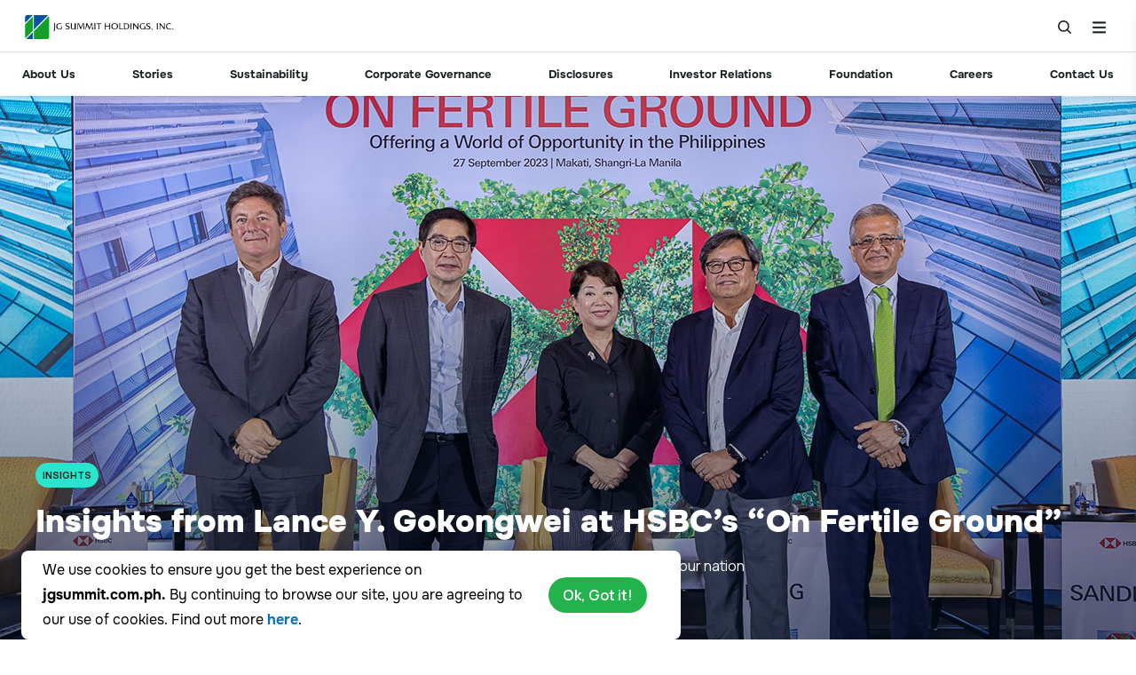

--- FILE ---
content_type: text/html; charset=UTF-8
request_url: https://www.jgsummit.com.ph/insights/insights-from-lance-y-gokongwei-at-hsbc-s-on-fertile-ground-forum-20231009-lfrm
body_size: 10101
content:
<!doctype html>



<html lang="en">

<head>

    
    
    <meta charset="utf-8">

    <meta http-equiv="X-UA-Compatible" content="IE=edge" />

    
    <title>
                Insights from Lance Y. Gokongwei at HSBC’s “On Fert... – JG Summit Holdings, Inc.
            </title>

    
    
    <meta name="description" content="">

    
    
    <meta name="viewport" content="width=device-width, initial-scale=1">

    
    
    
    
    
    <meta name="application-name" content="JG Summit Holdings, Inc.">

    
    
    <meta name="msapplication-tooltip" content="">

    
    
    <meta name="msapplication-starturl" content="https://www.jgsummit.com.ph">

    
    
    
    
        <meta property="og:url" content="https://www.jgsummit.com.ph/insights/insights-from-lance-y-gokongwei-at-hsbc-s-on-fertile-ground-forum-20231009-lfrm">
    <meta property="og:type" content="article">
    <meta property="og:locale" content="en">

    
    
    
    
        <meta name="twitter:card" content="summary_large_image">
    <meta name="twitter:title" content="Insights from Lance Y. Gokongwei at HSBC’s “On Fert...">
    <meta name="twitter:description" content="JG Summit Holdings, Inc. is dedicated to making life better for every Filipino.">
    <meta name="twitter:image" content="https://www.jgsummit.com.ph/images/2023/10/09/b8c5ea54b61b5cb0ea20fbd1062c50b4f7a01217.jpg">

    
    <meta property="og:title" content="Insights from Lance Y. Gokongwei at HSBC’s “On Fert...">
    <meta property="og:description" content="JG Summit Holdings, Inc. is dedicated to making life better for every Filipino.">
    <meta property="og:image" content="https://www.jgsummit.com.ph/images/2023/10/09/b8c5ea54b61b5cb0ea20fbd1062c50b4f7a01217.jpg">

    
    
    <meta name="theme-color" content="#fafafa">

    
    
    <meta name="csrf-token" content="42Hs2za4PRoSJ5iQxzb1kDnBr3MBNYHJewZJBPsO">

    
    
    
    
    
    <link rel="manifest" href="https://www.jgsummit.com.ph/site.webmanifest">

    
    
    <link rel="apple-touch-icon" href="https://www.jgsummit.com.ph/apple-touch-icon.png">
    

    
    
    <link rel="author" href="https://www.jgsummit.com.ph/humans.txt">

    
    
    <link rel="canonical" href="https://www.jgsummit.com.ph/insights/insights-from-lance-y-gokongwei-at-hsbc-s-on-fertile-ground-forum-20231009-lfrm">

    <!-- JQUERY 3.7.0 CDN -->
    <script src="https://code.jquery.com/jquery-3.7.0.min.js"></script>

    
    
    
    <link rel="stylesheet" href="/assets/app/css/base.min.css?v=1736831652">
    <link rel="preconnect" href="https://fonts.googleapis.com">
    <link rel="preconnect" href="https://fonts.gstatic.com" crossorigin>
    <link href="https://fonts.googleapis.com/css2?family=Manrope:wght@300;400;500;600;700&display=swap" rel="stylesheet">

        <link href="https://www.jgsummit.com.ph/assets/app/css/stories.min.css" rel="stylesheet">
    <link href="https://www.jgsummit.com.ph/assets/app/css/single-story.min.css" rel="stylesheet">
    
    <!-- Fonts -->
    <link rel="dns-prefetch" href="//fonts.gstatic.com">
    <link href="https://fonts.googleapis.com/css?family=Nunito" rel="stylesheet">

    <!-- Styles -->
    <link href="https://www.jgsummit.com.ph/assets/app/css/app.css" rel="stylesheet">
    
    



</head>

<body>
    <!--[if IE]>
        <div class="container pt-3">
            <div class="alert alert-warning text-center" role="alert">boilerplate.outdated</div>
        </div>
    <![endif]-->

    
    <div id="content-wrapper">

        <header class="shadow-sm" id="header">

            <div class="search-bar bg-white">
                <div class="navbar-brand" href="/home">
                    <img src="/assets/img/layout/jgs-logo.webp" width="247px" height="40px" alt="JG Summit Corporation">
                </div>
                <form action="/search-results" method="get" autocomplete="off" class="search-form">
                    <input type="text" name="search" class="search-field" id="search-field" placeholder="What are you looking for?">
                    <input type="hidden" name="sort" value="newest">
                    <input type="hidden" name='cat' value="All">
                    <input type="hidden" name="page" value="1">
                    <button type="submit" class="search-submit d-flex align-items-center" id="search-submit" aria-label="Search Button"><img src="/assets/img/search-bar-icon.png" width="15.99px" height="17px" alt="Search Icon"></button>
                </form>
                <button type="button" class="close-button border-0">
                    <img src="/assets/img/close-icon.png" width="10px" height="10.99px" alt="Close Icon">
                </button>
            </div>

            <!-- DESKTOP NAVIGATION BAR -->
            <nav class="navbar navbar-expand-lg bg-white navbar-light" id="desktop-navbar">
                <div class="container-fluid p-0">
                    <a class="navbar-brand" href="/home">
                        <img src="/assets/img/layout/jgs-logo.webp" width="247px" height="40px" id="header-logo" alt="JG Summit Corporation">
                    </a>
                    <ul class="navbar-nav ml-auto">
                        <li class="nav-item">
                            <a class="nav-link" href="/our-company">About Us</a>
                        </li>
                        <li class="nav-item">
                            <a class="nav-link" href="/stories">Stories</a>
                        </li>
                        <li class="nav-item">
                            <a class="nav-link" href="/sustainability">Sustainability</a>
                        </li>
                        <li class="nav-item">
                            <a class="nav-link" href="/corporate-governance">Corporate Governance</a>
                        </li>
                        <li class="nav-item">
                            <a class="nav-link" href="/disclosures">Disclosures</a>
                        </li>
                        <li class="nav-item">
                            <a class="nav-link" href="/investor-relations">Investor Relations</a>
                        </li>
                        <li class="nav-item">
                            <a class="nav-link" href="https://gokongweibrothersfoundation.org/">Foundation</a>
                        </li>
                        <li class="nav-item">
                            <a class="nav-link" href="/careers">Careers</a>
                        </li>
                        <li class="nav-item">
                            <a class="nav-link" href="/contact-us">Contact Us</a>
                        </li>
                    </ul>
                    <button type="button" class="search-button d-flex align-items-center bg-transparent border-0"><img src="/assets/img/search-icon.png" width="23.99px" height="23.99px" alt="Search Icon"></button>
                    <button type="button" class="side-menu-button d-flex align-items-center bg-transparent border-0"><img src="/assets/img/hamburger-menu-icon.png" width="23.99px" height="22px" alt="Menu Icon"></button>
                </div>
            </nav>

            <!-- TABLET & MOBILE NAVIGATION BAR -->
            <nav class="container-fluid bg-white" id="mobile-navbar">
                <div class="top-bar row">
                    <div class="col-8">
                        <a class="navbar-brand" href="/home">
                            <img src="/assets/img/layout/jgs-logo.webp" class="img-fluid" id="header-logo" width="168.14px" height="27.22px" alt="JG Summit Corporation">
                        </a>
                    </div>
                    <div class="col-4 text-right">
                        <button type="button" class="search-button bg-transparent border-0"><img src="/assets/img/search-icon.png" width="15px" height="15px" alt="Search Icon"></button>
                        <button type="button" class="side-menu-button bg-transparent border-0 ml-2"><img src="/assets/img/hamburger-menu-icon.png" width="15px" height="13.75px" alt="Menu Icon"></button>
                    </div>
                </div>
                <div class="menu-bar row border-top">
                    <div class="col-sm-12">
                        <button type="button" class="prev-scroll-icon prev hide d-flex align-items-center justify-content-center"><img src="/assets/img/chevron-left.png" width="8px" height="14px" alt="Scroll Prev Nav"></button>
                        <div class="mobile-menu-wrapper">
                            <ul class="mobile-scrollable-menu">
                                <li>
                                    <a href="/our-company">About Us</a>
                                </li>
                                <li>
                                    <a href="/stories">Stories</a>
                                </li>
                                <li>
                                    <a href="/sustainability">Sustainability</a>
                                </li>
                                <li>
                                    <a href="/corporate-governance">Corporate Governance</a>
                                </li>
                                <li>
                                    <a href="/disclosures">Disclosures</a>
                                </li>
                                <li>
                                    <a href="/investor-relations">Investor Relations</a>
                                </li>
                                <li>
                                    <a href="https://gokongweibrothersfoundation.org/">Foundation</a>
                                </li>
                                <li>
                                    <a href="/careers">Careers</a>
                                </li>
                                <li>
                                    <a href="/contact-us">Contact Us</a>
                                </li>
                            </ul>
                        </div>
                        <button type="button" class="prev-scroll-icon next d-flex align-items-center justify-content-center"><img src="/assets/img/chevron-right.png" width="8px" height="14px" alt="Scroll Next Nav"></button>
                    </div>
                </div>
            </nav>

        </header>

        <!-- SIDEBAR -->
        <div id="sidebar-wrapper">
            <button type="button" class="border-0" id="close-sidebar-button"><img src="/assets/img/sidebar-close-icon.png" width="12px" height="12px" alt="Close Icon"></button>
            <ul id="sidebar-menu">
                <li class="menu-item menu-item-has-children">
                    <span class="menu-link">About Us</span>
                    <div class="submenu-icon">
                        <img src="/assets/img/sidebar-chevron.png" alt="Dropdown Icon">
                    </div>
                    <ul class="submenu">
                        <li class="menu-item">
                            <a class="menu-link" href="/our-company/company-profile">Company Profile</a>
                        </li>
                        <li class="menu-item">
                            <a class="menu-link" href="/our-company/purpose-values-and-ambition">Our Purpose, Core Values & Ambition</a>
                        </li>
                        <li class="menu-item">
                            <a class="menu-link" href="/our-company/our-history">Our History</a>
                        </li>
                        <li class="menu-item">
                            <a class="menu-link" href="/our-company/business-units">Strategic Business Units, Ecosystem Plays, & Core Investments</a>
                        </li>
                        <li class="menu-item">
                            <a class="menu-link" href="/our-company/management-team">Management Team</a>
                        </li>
                        <li class="menu-item">
                            <a class="menu-link" href="/our-company/organizational-structure-and-conglomerate-map">Organizational Structure and Conglomerate Map</a>
                        </li>
                        <li class="menu-item">
                            <a class="menu-link" href="/our-company/articles-of-incorporation-and-by-laws">Articles of Incorporation and By-Laws</a>
                        </li>
                        
                    </ul>
                </li>
                <li class="menu-item">
                    <a class="menu-link" href="/stories">Stories</a>
                </li>
                <li class="menu-item">
                    <a class="menu-link" href="/sustainability">Sustainability</a>
                </li>
                <li class="menu-item menu-item-has-children">
                    <span class="menu-link">Corporate Governance</span>
                    <div class="submenu-icon">
                        <img src="/assets/img/sidebar-chevron.png" alt="Dropdown Icon">
                    </div>
                    <ul class="submenu">
                        <li class="menu-item">
                            <a class="menu-link" href="/corporate-governance/overview">Overview</a>
                        </li>
                        <li class="menu-item">
                            <a class="menu-link" href="/corporate-governance/the-board-committees">Board and Board Committees</a>
                        </li>
                        <li class="menu-item">
                            <a class="menu-link" href="/corporate-governance/shareholders">Shareholders</a>
                        </li>
                        <li class="menu-item">
                            <a class="menu-link" href="/corporate-governance/stakeholders">Stakeholders</a>
                        </li>
                        <li class="menu-item">
                            <a class="menu-link" href="/corporate-governance/company-policies">CG Manual and Policies</a>
                        </li>
                        <li class="menu-item">
                            <a class="menu-link" href="/corporate-governance/compliance">Compliance Reports</a>
                        </li>
                    </ul>
                </li>
                <li class="menu-item">
                    <a class="menu-link" href="/disclosures">Disclosures</a>
                </li>
                <li class="menu-item menu-item-has-children">
                    <span class="menu-link">Investor Relations</span>
                    <div class="submenu-icon">
                        <img src="/assets/img/sidebar-chevron.png" alt="Dropdown Icon">
                    </div>
                    <ul class="submenu">
                        <li class="menu-item">
                            <a class="menu-link" href="/investor-relations/investor-relations-program">Investor Relations Program</a>
                        </li>
                        <li class="menu-item">
                            <a class="menu-link" href="/investor-relations/shareholdings-structure">Shareholdings Structure</a>
                        </li>
                        <li class="menu-item">
                            <a class="menu-link" href="/investor-relations/shareholders-information">Shareholders Information</a>
                        </li>
                        <li class="menu-item">
                            <a class="menu-link" href="/investor-relations/sec-form-17-q-quarterly-report">Quarterly Reports</a>
                        </li>
                        <li class="menu-item">
                            <a class="menu-link" href="/investor-relations/annual-reports">Annual Reports</a>
                        </li>
                        <li class="menu-item">
                            <a class="menu-link" href="/investor-relations/sustainability-reports">Sustainability Reports</a>
                        </li>
                        <li class="menu-item">
                            <a class="menu-link" href="/investor-relations/financial-results">Financial Results</a>
                        </li>
                        <li class="menu-item">
                            <a class="menu-link" href="/investor-relations/ir-presentations">IR Presentations</a>
                        </li>
                        <li class="menu-item">
                            <a class="menu-link" href="/investor-relations/calendar-of-events">Calendar of Events</a>
                        </li>
                    </ul>
                </li>
                <li class="menu-item">
                    <a class="menu-link" href="https://gokongweibrothersfoundation.org/">Foundation</a>
                </li>
                <li class="menu-item">
                    <a class="menu-link" href="/careers">Careers</a>
                </li>
                <li class="menu-item">
                    <a class="menu-link" href="/contact-us">Contact Us</a>
                </li>
            </ul>
        </div>

        <main>
            
            
            
            <div class="single-story">

    <div class="story-banner" style="background-image: url('https://www.jgsummit.com.ph/images/2023/10/09/b8c5ea54b61b5cb0ea20fbd1062c50b4f7a01217.jpg');">
        <div class="container-xl container-lg container-md container-sm story-wrapper">
            <div class="story-banner-inner">
                <div class="story-tags">
                    <span>Insights</span>
                </div>
                <h1>Insights from Lance Y. Gokongwei at HSBC’s “On Fertile Ground”</h1>
                <p class="short-desc">JG Summit&#039;s President &amp; CEO on strategic investments, fruitful PPPs, and other moves to help uplift our nation</p>
                <div class="story-meta">
                        <div class="author">by The JG Summit Team</div>
                        <div class="date">Oct 09, 2023</div>
                </div>
                <div class="story-share">
                    <ul>
                        <li><a onclick="window.open(this.href,'targetWindow','toolbar=no,location=0,status=no,menubar=no,scrollbars=yes,resizable=yes,width=600,height=250'); return false;" href="https://www.facebook.com/sharer/sharer.php?u=https://www.jgsummit.com.ph/insights/insights-from-lance-y-gokongwei-at-hsbc-s-on-fertile-ground-forum-20231009-lfrm" target="_blank"><img src="/assets/img/icon-fb-white.webp" /></a></li>
                        <li><a onclick="window.open(this.href,'targetWindow','toolbar=no,location=0,status=no,menubar=no,scrollbars=yes,resizable=yes,width=600,height=250'); return false;" href="https://twitter.com/intent/tweet?url=https%3A%2F%2Fwww.jgsummit.com.ph%2Finsights%2Finsights-from-lance-y-gokongwei-at-hsbc-s-on-fertile-ground-forum-20231009-lfrm" target="_blank"><img src="/assets/img/icon-twitter-white.webp" /></a></li>
                        <li><a href="mailto:?subject=Insights from Lance Y. Gokongwei at HSBC’s “On Fertile Ground”&body=https://www.jgsummit.com.ph/insights/insights-from-lance-y-gokongwei-at-hsbc-s-on-fertile-ground-forum-20231009-lfrm" target="_blank"><img src="/assets/img/icon-email-white.webp" /></a></li>
                    </ul>
                </div>
            </div>
        </div>
    </div> <!-- story-banner -->



    <div class="story-content content-s1">
        <div class="container-xl container-lg container-md container-sm story-wrapper">
            <div class="content-right-align">
                <div class="story-inner">
                    <p>At HSBC&rsquo;s &ldquo;On Fertile Ground &ndash; A World of Opportunity for the Philippines&rdquo; event held on September 27, 2023, Lance Y. Gokongwei, President and CEO of JG Summit Holdings, shared his insights on the promising future of the Philippine economy.</p>
<p>Joined onstage by Nestle Chairman and CEO Kais Marzouki, Ayala Corporation President and CEO Cezar Consing, Magsaysay Group of Companies President and CEO Doris Magsaysay Ho, and HSBC Philippines President and CEO Sandeep Uppal during the event's open forum, Gokongwei emphasized the strength of the Philippines' economic landscape and the role that JG Summit as well as the other companies in the Gokongwei Group have in shaping the nation&rsquo;s future.</p>
<p style="text-align: center;"><img src="/images/2023/10/09/77420ffd8b2805e7760d9020766b2d6442136121.jpg" /><br /><em><label class="content-image3">According to JG Summit President and CEO Lance Y. Gokongwei, business prospects in the Philippines "remain quite bright." In 2023, JG Summit allocated Php 73 billion in capital expenditures, its highest since 2019, indicating its bullishness on the country's economy as well as its unwavering commitment to serve the country's growing middle class. IMAGE courtesy of HSBC</label></em></p>
<p>Gokongwei's optimism was palpable as he shared his unwavering belief in the country's potential with the audience in the Rizal Ballroom of the recently reopened Makati Shangri-La. When asked by the event&rsquo;s moderator, veteran journalist Ces Ore&ntilde;a Drilon, about his thoughts on the future of the Philippine economy, Gokongwei stated firmly, &ldquo;Our outlook is fairly strong for the Philippines.&rdquo;</p>
<p>To lend weight to this claim, he shared that JG Summit earmarked Php 73 billion for capital expenditures in 2023, the highest for the holding company since 2019. The amount would be used to fund activity in various sectors including aviation, manufacturing, property acquisition, and services.</p>
<blockquote>
<h2><span>For the Philippines to become a middle-class economy, we can&rsquo;t just grow off a services base, we need to build a manufacturing base. Our investments in manufacturing are rooted in and represent our commitment to the country, to help us achieve middle-class status &mdash; Lance Y. Gokongwei, JG Summit President and CEO&nbsp;</span></h2>
</blockquote>
<p>Central to Gokongwei's long-term vision is the group&rsquo;s commitment to the growth of the middle class, a pivotal driver for the country's economic future. "Our thesis is that the Philippines&rsquo; middle class will continue to grow. It is very consumption driven, so we&rsquo;re focused on addressing customer needs and pain points for that particular sector," he explained. Expounding on this theme, Gokongwei said that the group&rsquo;s companies strategically invest in sectors that directly cater to this burgeoning middle class, industries that span food, airlines, real estate, and retail, among others.</p>
<p>Notably, its major investments in manufacturing, including the recently completed naphthalene cracker of JG Summit Olefins Corporation, underscore the Gokongwei Group&rsquo;s dedication to building a robust foundation for the nation's progress. &ldquo;My father [John Gokongwei Jr.] always believed that for the Philippines to become a middle-class economy, we can&rsquo;t just grow off a services base, we need to build a manufacturing base. Our investments in manufacturing are rooted in and represent our commitment to the country, to help us achieve middle-class status,&rdquo; said Gokongwei.</p>
<p style="text-align: center;"><img src="/images/2023/10/09/3d5445eb1efa34ee5060f052b5f266d8c6348f28.jpg" /><br /><em><label class="content-image3">HSBC Philippines' On Fertile Ground brought together business leaders including Nestle Chairman and CEO Kais Marzouki, JG Summit President and CEO Lance Y. Gokongwei, Magsaysay Group of Companies President and CEO Doris Ho, Ayala Corporation President and CEO Cezar Consing, and HSBC Philippines President and CEO Sandeep Uppal to discuss the country's economic outlook and how to create opportunities to uplift investor sentiment. IMAGE courtesy of HSBC</label></em></p>
<p>While voicing a mostly positive outlook, he also pointed out areas where there was room for improvement, particularly in education. "We have a strong advantage in speaking English, but we all recognize the relative weakness of Philippine education," he admitted, citing global studies that manifest our academic deficiencies. To sustain the advantages of the Filipino workforce, he stressed the importance of enhancing the quality of basic and STEM (science, technology, engineering, and math) education.</p>
<p>When the conversation turned to public-private partnerships, a cornerstone for economic development, Gokongwei applauded initiatives like the improvement of the Ninoy Aquino International Airport, citing these as essential steps toward making the Philippines a more attractive investment destination. He also praised the government's efforts in easing regulations and reducing the cost of doing business.</p>
<p>Tempering expectations, Gokongwei said the benefits of the government&rsquo;s &ldquo;opening up&rdquo; of various investment sectors would not be instant. &ldquo;That requires time, that requires infrastructure, that requires commitment to make doing business easier and less costly,&rdquo; said Gokongwei, stressing that a more realistic timeline for improvements to be manifested would be in around two to three years.&nbsp;</p>
<p>Discussing a recent visit abroad as part of a Philippine delegation to court foreign investment, the Gokongwei Group's leader highlighted his own personal approach. "My own experience is that investors are like children. They don&rsquo;t look at what you say, they look at what you do," he said. &ldquo;Our role as local investors is to lead, show our confidence, and also to partner with foreign investors, those who do want to come here,&rdquo; added Gokongwei.</p>
<p>Giving examples of working with outside investors to bolster the local economy, he mentioned JG Summit&rsquo;s participation in LIPAD, a consortium with other local conglomerates and Singapore&rsquo;s Changi Airports International that successfully developed the new Clark International Airport; DHL Summit Solutions, JG Summit&rsquo;s joint venture with global logistics leader DHL Supply Chain; and GoTyme Bank, the Gokongwei Group&rsquo;s partnership with the Tyme Group to bring digital banking to all strata of Philippine society.</p>
<p>&nbsp;As &ldquo;On Fertile Ground&rdquo; concluded, Gokongwei&rsquo;s hopefulness resonated in his parting words. "I&rsquo;m completely optimistic about the country," he declared.</p>
<p>Rooted in sound economic fundamentals, this inspiring confidence combined with the Gokongwei Group&rsquo;s strategic, sustainable investments and collaborative efforts with the government point to a brighter future, and, as the event&rsquo;s title promises, &ldquo;A World of Opportunity for the Philippines.&rdquo;</p>
<p>&nbsp;</p>
                </div> <!-- .story-inner -->
            </div>
        </div>
    </div> <!-- .story-content -->

    <div class="story-content content-s5">
        <div class="container-xl container-lg container-md container-sm story-wrapper">
            <div class="content-normal">
                <div class="story-inner">
                    <div class="more-stories">
                        <h5>Read more stories about</h5>
                        <div class="more-stories-tags">
                                                        <a href="/search-results?search=Lance Y. Gokongwei">
                                <span class="story-tag">Lance Y. Gokongwei</span>
                            </a>
                                                        <a href="/search-results?search=JG Summit Holdings, Inc.">
                                <span class="story-tag">JG Summit Holdings, Inc.</span>
                            </a>
                                                        <a href="/search-results?search=Gokongwei Group">
                                <span class="story-tag">Gokongwei Group</span>
                            </a>
                                                        <a href="/search-results?search=JG Summit Olefins Corporation">
                                <span class="story-tag">JG Summit Olefins Corporation</span>
                            </a>
                                                    </div>
                    </div>
                </div> <!-- .story-inner -->
            </div>
        </div>
    </div> <!-- .story-content -->

    <div class="related-stories">
        <div class="container-xl container-lg container-md container-sm story-wrapper">
            <div class="wrapper-inner">
                <h2>Related Stories</h2>
                <div class="row related-items justify-content-center">
                                        <div class="col-12 col-lg-4" style="cursor: pointer;" onclick="viewStory(this);"  data-slug="/sustainability-highlights/learning-session-on-climate-finance-and-legislation-strengthens-jg-summit-s-carbon-strategy-20251202">
                        <div class="row mx-2">
                            <div class="col-4 col-sm-4 col-lg-12 related-feat" style="background-image: url('https://www.jgsummit.com.ph/images/2025/12/02/0915ccf6625eb79b79aa4455808fcb2a71c0b2d8.jpg');"></div>
                            <div class="col-8 col-sm-8 col-lg-12 related-inner">
                                <div class="story-tags">
                                    <span>Sustainability Highlights</span>
                                </div>
                                <h3>Learning Session on Climate Finance and Legislation Strengthens JG Summit&#039;s Carbon Strategy</h3>
                                <p>Dec 02, 2025</p>
                            </div>
                        </div>
                    </div>
                                        <div class="col-12 col-lg-4" style="cursor: pointer;" onclick="viewStory(this);"  data-slug="/impact/jg-summit-holdings-inc-earns-three-golden-arrows-at-icd-2025-golden-arrow-awards-20251111">
                        <div class="row mx-2">
                            <div class="col-4 col-sm-4 col-lg-12 related-feat" style="background-image: url('https://www.jgsummit.com.ph/images/2025/11/11/a65d3aaedf674af2b9313972215360f6ce623040.jpg');"></div>
                            <div class="col-8 col-sm-8 col-lg-12 related-inner">
                                <div class="story-tags">
                                    <span>Impact</span>
                                </div>
                                <h3>JG Summit Holdings, Inc. Earns Three Golden Arrows at ICD’s 2025 Golden Arrow Awards</h3>
                                <p>Nov 11, 2025</p>
                            </div>
                        </div>
                    </div>
                                        <div class="col-12 col-lg-4" style="cursor: pointer;" onclick="viewStory(this);"  data-slug="/impact/jg-summit-included-among-time-s-world-s-best-companies-2025-20250926">
                        <div class="row mx-2">
                            <div class="col-4 col-sm-4 col-lg-12 related-feat" style="background-image: url('https://www.jgsummit.com.ph/images/2025/09/24/e60cfbaa42ccc84e55724e990d18ee1986a5ab03.jpg');"></div>
                            <div class="col-8 col-sm-8 col-lg-12 related-inner">
                                <div class="story-tags">
                                    <span>Impact</span>
                                </div>
                                <h3>JG Summit Included in List of World’s Best Companies</h3>
                                <p>Sep 26, 2025</p>
                            </div>
                        </div>
                    </div>
                                        <div class="col-12 col-lg-4" style="cursor: pointer;" onclick="viewStory(this);"  data-slug="/impact/gotyme-bank-tiktok-shop-empower-msmes-with-e-commerce-lending-20250808">
                        <div class="row mx-2">
                            <div class="col-4 col-sm-4 col-lg-12 related-feat" style="background-image: url('https://www.jgsummit.com.ph/images/2025/08/07/cc54d1421dfffaf0fcfefbbfcc4b205a0f3aa153.jpg');"></div>
                            <div class="col-8 col-sm-8 col-lg-12 related-inner">
                                <div class="story-tags">
                                    <span>Impact</span>
                                </div>
                                <h3>GoTyme Bank &amp; TikTok Shop Empower MSMEs with E-Commerce Lending</h3>
                                <p>Aug 08, 2025</p>
                            </div>
                        </div>
                    </div>
                                        <div class="col-12 col-lg-4" style="cursor: pointer;" onclick="viewStory(this);"  data-slug="/impact/urc-taps-dhl-dssi-to-strengthen-logistics-and-distribution-20250722">
                        <div class="row mx-2">
                            <div class="col-4 col-sm-4 col-lg-12 related-feat" style="background-image: url('https://www.jgsummit.com.ph/images/2025/07/21/92da996540ac2c59ffe06b6d1a1b59745f9354e3.jpg');"></div>
                            <div class="col-8 col-sm-8 col-lg-12 related-inner">
                                <div class="story-tags">
                                    <span>Impact</span>
                                </div>
                                <h3>URC Taps DHL, DSSI to Strengthen Logistics and Distribution</h3>
                                <p>Jul 22, 2025</p>
                            </div>
                        </div>
                    </div>
                                        <div class="col-12 col-lg-4" style="cursor: pointer;" onclick="viewStory(this);"  data-slug="/sustainability-highlights/gokongwei-group-expands-power-deal-with-meralco-s-mpower-vantage-energy-20250708-lfrm">
                        <div class="row mx-2">
                            <div class="col-4 col-sm-4 col-lg-12 related-feat" style="background-image: url('https://www.jgsummit.com.ph/images/2025/07/07/d50cd5d401aa64312cfa5ccc32e6c3bfc687cccf.jpg');"></div>
                            <div class="col-8 col-sm-8 col-lg-12 related-inner">
                                <div class="story-tags">
                                    <span>Sustainability Highlights</span>
                                </div>
                                <h3>Gokongwei Group Expands Power Deal with Meralco’s MPower, Vantage Energy</h3>
                                <p>Jul 08, 2025</p>
                            </div>
                        </div>
                    </div>
                                        <div class="col-12 col-lg-4" style="cursor: pointer;" onclick="viewStory(this);"  data-slug="/impact/jg-summit-listed-on-fortune-southeast-asia-500-for-second-year-rises-to-no-50-20250627">
                        <div class="row mx-2">
                            <div class="col-4 col-sm-4 col-lg-12 related-feat" style="background-image: url('https://www.jgsummit.com.ph/images/2025/06/26/56f734a83dbae0fd6dc46d34d597d45b04ea99d4.jpg');"></div>
                            <div class="col-8 col-sm-8 col-lg-12 related-inner">
                                <div class="story-tags">
                                    <span>Impact</span>
                                </div>
                                <h3>JG Summit Listed on Fortune Southeast Asia 500 for Second Year, Rises to No. 50</h3>
                                <p>Jun 27, 2025</p>
                            </div>
                        </div>
                    </div>
                                        <div class="col-12 col-lg-4" style="cursor: pointer;" onclick="viewStory(this);"  data-slug="/insights/how-robinsons-malls-is-future-proofing-the-mall-going-experience-20250526-lfrm">
                        <div class="row mx-2">
                            <div class="col-4 col-sm-4 col-lg-12 related-feat" style="background-image: url('https://www.jgsummit.com.ph/images/2025/05/26/103758aa01133c0b99af3d77a8101dc8c2d11435.jpg');"></div>
                            <div class="col-8 col-sm-8 col-lg-12 related-inner">
                                <div class="story-tags">
                                    <span>Insights</span>
                                </div>
                                <h3>How Robinsons Malls Is Future-Proofing the Mall-Going Experience</h3>
                                <p>May 26, 2025</p>
                            </div>
                        </div>
                    </div>
                                        <div class="col-12 col-lg-4" style="cursor: pointer;" onclick="viewStory(this);"  data-slug="/people-culture/the-14th-pride-in-performance-awards-celebrating-meaningful-breakthroughs-20250520-lfrm2">
                        <div class="row mx-2">
                            <div class="col-4 col-sm-4 col-lg-12 related-feat" style="background-image: url('https://www.jgsummit.com.ph/images/2025/05/20/7e96b7f569fe8057ac9555a5f636dc2812009d20.jpg');"></div>
                            <div class="col-8 col-sm-8 col-lg-12 related-inner">
                                <div class="story-tags">
                                    <span>People &amp; Culture</span>
                                </div>
                                <h3>The 14th Pride in Performance Awards: Celebrating Meaningful Breakthroughs</h3>
                                <p>May 20, 2025</p>
                            </div>
                        </div>
                    </div>
                                    </div>
                <div class="more-loading d-none">
                        <img src="/assets/img/lazy-loader.gif" />
                        <span>Loading More Stories</span>
                </div>
            </div>
        </div>
    </div> <!-- .related-stories -->

</div> <!-- .single-story -->

        </main>

        <footer id="jgs_footer" class="footer">

            <div class="jgs_footers1">
                <div class="container-xl container-lg container-md container-sm container">
                    <div class="row align-items-start">
                        <div class="f-info col-xl-4 col-lg-4 col-md-12 col-sm-12">
                            <div class="footer-logo">
                                <img src="/assets/img/layout/jgs-logo.webp" width="252.99px" height="42px" alt="JG Summit Footer Logo">
                            </div>
                            <div class="footer-info">
                                <ul>
                                    <li class="finfo-address">43/F Robinsons Equitable Tower ADB Avenue cor P Poveda St., Ortigas Center, Pasig City Metro Manila, Philippines</li>
                                    <li class="finfo-phone">+632 8633 7631 to 40</li>
                                </ul>
                            </div>
                        </div>
                        <div class="col-6 col-xxl-2 col-xl-2 col-lg-2 col-md-3 col-sm-6 px-3 footer-menu">
                            <h3>OUR COMPANY</h3>
                            <ul>
                                <li><a href="/our-company/company-profile">Company Profile</a></li>
                                <li><a href="/our-company/purpose-values-and-ambition">Our Purpose, Core Values & Ambition</a></li>
                                <li><a href="/our-company/our-history">Our History</a></li>
                                <li><a href="/our-company/business-units">Strategic Business Units, Ecosystem Plays, & Core Investments</a></li>
                                <li><a href="/our-company/management-team">Management Team</a></li>
                                <li><a href="/our-company/organizational-structure-and-conglomerate-map">Organizational Structure and Conglomerate Map</a></li>
                                <li><a href="/our-company/articles-of-incorporation-and-by-laws">Articles of Incorporation and By-Laws</a></li>
                                
                                <li><a href="https://gokongweibrothersfoundation.org/" target="_blank">Gokongwei Brothers Foundation</a></li>
                            </ul>
                        </div>
                        <div class="col-6 col-xxl-2 col-xl-2 col-lg-2 col-md-3 col-sm-6px-3 footer-menu">
                            <h3>INVESTOR RELATIONS</h3>
                            <ul>
                                <li><a href="/investor-relations/investor-relations-program">Investor Relations Program</a></li>
                                <li><a href="/investor-relations/shareholdings-structure">Shareholdings Structure</a></li>
                                <li><a href="/investor-relations/shareholders-information">Shareholders Information</a></li>
                                <li><a href="/investor-relations/sec-form-17-q-quarterly-report">Quarterly Reports</a></li>
                                <li><a href="/investor-relations/annual-reports">Annual Reports</a></li>
                                <li><a href="/investor-relations/sustainability-reports">Sustainability Reports</a></li>
                                <li><a href="/investor-relations/financial-results">Financial Results</a></li>
                                <li><a href="/investor-relations/ir-presentations">IR Presentations</a></li>
                                <li><a href="/investor-relations/calendar-of-events">Calendar of Events</a></li>
                            </ul>
                        </div>
                        <div class="col-6 col-xxl-2 col-xl-2 col-lg-2 col-md-3  col-sm-6 px-3 footer-menu">
                            <h3>CORPORATE GOVERNANCE</h3>
                            <ul>
                                <li><a href="/corporate-governance/overview">Overview</a></li>
                                <li><a href="/corporate-governance/the-board-committees">Board and Board Committees</a></li>
                                <li><a href="/corporate-governance/shareholders">Shareholders</a></li>
                                <li><a href="/corporate-governance/stakeholders">Stakeholders</a></li>
                                <li><a href="/corporate-governance/company-policies">CG Manual and Policies</a></li>
                                <li><a href="/corporate-governance/compliance">Compliance Reports</a></li>
                            </ul>
                        </div>
                        <div class="col-6 col-xxl-2 col-xl-2 col-lg-2 col-md-3  col-sm-6 px-3 footer-menu footer-menu-last">
                            <h3>HELPFUL LINKS</h3>
                            <ul>
                                <li><a href="/disclosures/">Disclosures</a></li>
                                <li><a href="/sustainability/">Sustainability</a></li>
                                <li><a href="/careers/">Careers</a></li>
                                <li><a href="/contact-us/">Contact Us</a></li>
                                <li><a href="/privacy-statement">Privacy Statement</a></li>
                            </ul>
                        </div>
                    </div>
                </div>
            </div> <!-- .jgs_footers1 -->

            <div class="jgs_footers2">
                <div class="container-xl container-lg container-md container-sm container">
                    <div class="row align-items-start">
                        <div class="col-sm-12 px-0">
                            <h3>Our Strategic Business Units, Ecosystem Play, Core Investments & Affiliates</h3>
                            <ul>
                                <li><a href="https://www.urc.com.ph/" aria-label="Universal Robina Corporation (URC) Site Link" target="_blank"><img src="/assets/img/bua-logos/ur.webp" alt="Universal Robina Corporation (URC)"></a></li>
                                <li><a href="https://www.cebupacificair.com/" aria-label="Cebu Pacific (CEB) Site Link" target="_blank"><img src="/assets/img/bua-logos/cebu_pac.webp" alt="Cebu Pacific (CEB)"></a></li>
                                <li><a href="https://www.robinsonsland.com/" aria-label="Robinsons Land Corporation (RLC) Site Link" target="_blank"><img src="/assets/img/bua-logos/rob.webp" alt="Robinsons Land Corporation (RLC)"></a></li>
                                <li><a href="https://jgspetrochem.com/" aria-label="JG Summit Olefins Corporation Group (JGSOC) Site Link" target="_blank"><img src="/assets/img/bua-logos/jgs_corp.webp" alt="JG Summit Olefins Corporation Group (JGSOC)"></a></li>
                                <li><a href="https://www.jgdev.ph/" aria-label="JG Digital Equity Ventures Inc. (JGDEV) Site Link" target="_blank"><img src="/assets/img/bua-logos/jgdev.webp" alt="JG Digital Equity Ventures Inc. (JGDEV)"></a></li>
                                <li><a href="https://www.davi.com.ph/" aria-label="Data Analytics Ventures, Inc. (DAVI) Site Link" target="_blank"><img src="/assets/img/bua-logos/f_davi.webp" alt="Data Analytics Ventures, Inc. (DAVI)"></a></li>
                                <li><a href="https://www.gotyme.com.ph/" aria-label="GoTyme Bank Site Link" target="_blank"><img src="/assets/img/bua-logos/gotym.webp" alt="GoTyme Bank"></a></li>
                                <li><a href="https://www.dhl.com/ph-en/home.html?locale=true" aria-label="DHL Summit Solutions Site Link" target="_blank"><img src="/assets/img/bua-logos/dhl.webp" alt="DHL Summit Solutions"></a></li>
                                <li><a href="https://clarkinternationalairport.com/" aria-label="Luzon International Premier Airport Development (LIPAD) Corporation Site Link" target="_blank"><img src="/assets/img/bua-logos/f_lipad.webp" alt="Luzon International Premier Airport Development (LIPAD) Corporation"></a></li>
                                <li><a href="https://main.pldt.com/" aria-label="PLDT, Inc. (PLDT) Site Link" target="_blank"><img src="/assets/img/bua-logos/pldt.webp" alt="PLDT, Inc. (PLDT)"></a></li>
                                <li><a href="https://www.meralco.com.ph/" aria-label="Manila Electric Company (Meralco) Site Link" target="_blank"><img src="/assets/img/bua-logos/f_meralco.webp" alt="Manila Electric Company (Meralco)"></a></li>
                                <li><a href="http://www.uic.com.sg/" aria-label="Singapore Land Site Link" target="_blank"><img src="/assets/img/bua-logos/singapore.webp" alt="Singapore Land"></a></li>
                                <li><a href="https://www.bpi.com.ph/" aria-label="BPI" target="_blank"><img src="/assets/img/bua-logos/bpi-logo.jpg" alt="BPI"></a></li>
                                <!-- <li><a href="https://www.robinsonsbank.com.ph/" aria-label="Robinsons Bank (Rbank) Site Link" target="_blank"><img src="/assets/img/bua-logos/rob_bank.webp" alt="Robinsons Bank (Rbank)"></a></li> -->
                                <li><a href="https://ph.linkedin.com/company/gogbs" aria-label="Go Global Business Services, Inc" target="_blank"><img src="/assets/img/bua-logos/go-gbs-logo.png" alt="Go Global Business Services, Inc"></a></li>
                                
                            </ul>
                        </div>
                    </div>
                </div>
            </div> <!-- .jgs_footers2 -->



            <div class="jgs_copyrights">
                <div class="container-xl container-lg container-md container-sm container">
                    <div class="row align-items-start">
                        <div class="col-sm-12">
                            <p>&copy; 2023 All Rights Reserved. JG Summit Holdings, Inc.<p>
                        </div>
                    </div>
                </div>
            </div> <!-- .jgs_copyrights -->

            <div class="clear"></div>
        </footer> <!-- #jgs_footer -->

    </div>

    <div class="footer-cookies d-none">
        <div class="fcookies-inner">
            <div class="cookies-content">
                <p>We use cookies to ensure you get the best experience on <strong>jgsummit.com.ph.</strong> By continuing to browse our site, you are agreeing to our use of cookies. Find out more <a href="/privacy-statement/" title="Privacy Statement">here</a>. </p>
            </div>
            <div class="cookies-btn">
                <a href="#" class="close-footer">Ok, Got it!</a>
            </div>
        </div>
    </div> <!-- footer-cookies -->

    <script src="/assets/app/js/base.min.js"></script>
    <script>
        function viewStory(t){slug=$(t).attr("data-slug"),window.location.href=slug}$("body").on("click",".close-footer",(function(t){t.preventDefault(),createCookie("cookie_consent",true,365)})),$("#main-list-tab > .list-group-item:not(.have-collapse-sublist)").on("click",(function(){$(".have-collapse-sublist").removeClass("active"),$(".have-collapse-sublist").next().collapse("hide")})),$(".have-sublist-group").on("click",(function(){$(".list-group-item").removeClass("active");var t=$(this).attr("data-sublist-group");$("#main-list-tab").hide(),$("#"+t).show(),$("#"+t).find(".list-group-item:first").trigger("click")})),$(".have-collapse-sublist").on("click",(function(){$(this).hasClass("active")||($(".list-group-item").removeClass("active"),$(this).next(".collapse").find(".list-group-item:first-child").trigger("click"),$(this).addClass("active"))})),$(".learn-more-button").on("click",(function(){var t=$(this).attr("href");$(t).trigger("click"),$("html, body").animate({scrollTop:0},"slow")})),$(".sidepanel-back-button").on("click",(function(){var t=$(this).attr("data-back");$("#main-list-tab").show(),$("#"+t).hide()}));

        // COLLAPSIBLE SUBLIST BACK BUTTON
        // $('.back-link').on('click', function () {

        //     var to_activate_parent_menu = localStorage.getItem('about_parent_menu');
        //     var to_activate_menu_item = localStorage.getItem('about_menu_item');

        //     if(to_activate_parent_menu == 'main-list-tab') {

        //         if($('#' + to_activate_menu_item).hasClass('have-sublist-group')) {

        //             $('.have-collapse-sublist').next().collapse('hide');
        //             $('.have-collapse-sublist').removeClass('active');
        //             $('#' + to_activate_menu_item).addClass('active');

        //             var sublist_group2 = $('#' + to_activate_menu_item).attr('data-sublist-group');

        //             $('#main-list-tab').hide();
        //             $('#' + sublist_group2).show();
        //             $('#' + sublist_group2).find('.list-group-item:first').trigger('click');

        //         } else {

        //             $('.have-collapse-sublist').next().collapse('hide');
        //             $("#" + to_activate_menu_item).trigger("click");

        //         }

        //     } else {

        //         $('.have-collapse-sublist').next().collapse('hide');
        //         $('.have-collapse-sublist').removeClass('active');

        //         $('.have-sublist-group[data-sublist-group="'+to_activate_parent_menu+'"]').addClass('active');

        //         $('#main-list-tab').hide();
        //         $('#' + to_activate_parent_menu).show();

        //         $("#" + to_activate_menu_item).trigger("click");

        //     }

        // });

    </script>
        
    <!-- <script src="https://www.jgsummit.com.ph/assets/app/js/app.js"></script> -->
    <script src="https://www.jgsummit.com.ph/assets/app/js/bootstrap.js"></script>
    <!-- <script src="https://www.jgsummit.com.ph/assets/dashboard/js/logout.js"></script> -->

         
     

    
</body>

</html>



--- FILE ---
content_type: text/css
request_url: https://www.jgsummit.com.ph/assets/app/css/base.min.css?v=1736831652
body_size: 4036
content:
.search-users{margin-top:-60px}@font-face{font-family:'Onest';src:url('/assets/fonts/OnestRegular.ttf') format('ttf');src:url('/assets/fonts/OnestRegular.woff') format('woff');font-weight:400;font-style:normal;font-display:swap}@font-face{font-family:'Onest';src:url('/assets/fonts/OnestLight.ttf') format('ttf');src:url('/assets/fonts/OnestLight.woff') format('woff');font-weight:300;font-style:normal;font-display:swap}@font-face{font-family:'Onest';src:url('/assets/fonts/OnestMedium.ttf') format('ttf');src:url('/assets/fonts/OnestMedium.woff') format('woff');font-weight:500;font-style:normal;font-display:swap}@font-face{font-family:'Onest';src:url('/assets/fonts/OnestBold.ttf') format('ttf');src:url('/assets/fonts/OnestBold.woff') format('woff');font-weight:700;font-style:normal;font-display:swap}@font-face{font-family:'Onest';src:url('/assets/fonts/OnestBlack.ttf') format('ttf');src:url('/assets/fonts/OnestBlack.woff') format('woff');font-weight:900;font-style:normal;font-display:swap}.clear{clear:both}#jgs_footer{padding:40px 0 0;background:#F2F3F3;font-family:'Manrope', sans-serif}#jgs_footer .jgs_footers1{width:100%;padding-bottom:32px}.jgs_footers1 .footer-logo{display:block;margin-bottom:17px}.jgs_footers1 .footer-logo img{display:block}.jgs_footers1 .footer-info{}.jgs_footers1 .footer-info ul{max-width:280px;list-style:none;margin:0;padding:0}.jgs_footers1 .footer-info li{font-size:13px;line-height:20px;color:#333939;font-family:'Manrope', sans-serif;margin-bottom:18px;padding-left:30px;background-repeat:no-repeat;background-position:top left}.jgs_footers1 .footer-info li:last-child{margin-bottom:0}.jgs_footers1 .footer-info li.finfo-address{background-image:url("/assets/img/icon-pin.svg")}.jgs_footers1 .footer-info li.finfo-phone{background-image:url("/assets/img/icon-phone.svg")}.jgs_footers1 .footer-menu{}.jgs_footers1 .footer-menu h3{font-size:14px;line-height:24px;color:#172121;font-weight:700;font-family:'Onest';margin-bottom:17px}.jgs_footers1 .footer-menu ul{list-style:none;margin:0;padding:0}.jgs_footers1 .footer-menu ul li{font-size:13px;line-height:20px;color:#333939;font-family:'Manrope', sans-serif;margin-bottom:8px}.jgs_footers1 .footer-menu li a{color:#333939;cursor:pointer}.jgs_footers1 .footer-menu li a:focus,.jgs_footers1 .footer-menu li a:hover{color:#172121}@media screen and (max-width: 991px){#jgs_footer{padding:24px 0 0;border-radius:56px 56px 0 0}.f-info{margin-bottom:26px}.jgs_footers1 .footer-info ul{max-width:100%}.jgs_footers1 .footer-info li{font-size:11px;line-height:20px;margin-bottom:12px}.jgs_footers1 .footer-menu h3{font-size:13px;line-height:16px;margin-bottom:16px}.jgs_footers1 .footer-menu ul li{font-size:11px;line-height:20px}}@media screen and (max-width: 768px){#jgs_footer{padding:25px 0 0;border-radius:40px 40px 0 0}.footer-menu{margin-bottom:24px}.footer-menu.footer-menu-last{margin-bottom:0}.jgs_footers1 .footer-menu h3{mamrgin-bottom:8px}}#jgs_footer .jgs_footers2{width:100%;padding-bottom:40px}#jgs_footer .jgs_footers2 h3{font-size:14px;line-height:24px;color:#172121;font-weight:700;font-family:'Onest';margin-bottom:16px}.jgs_footers2 ul{list-style:none;padding:0;-webkit-padding-start:0;margin:-8px -12px;padding:0;display:flex;flex-wrap:wrap}.jgs_footers2 ul li{width:20%;padding:8px 12px}.jgs_footers2 li a{display:block;width:100%;border-radius:8px;background:#fff;padding:8px 16px}.jgs_footers2 li img{display:block;margin:0 auto;max-width:100%}@media screen and (max-width: 991px){.jgs_footers2 ul li{width:50%}.jgs_footers2 li img{max-height:32px}}@media screen and (max-width: 575px){#jgs_footer .jgs_footers2{padding:0 24px 40px}}.jgs_copyrights{width:100%;padding:23px 0 24px}.jgs_copyrights p{font-size:11px;line-height:20px;color:#172121;font-weight:600;font-family:'Manrope', sans-serif}.jgs_copyrights a{color:#172121}.jgs_copyrights a:focus,.jgs_copyrights a:hover{color:#333939;text-decoration:none}.jgs_copyrights .f-privacy{text-align:right}@media screen and (max-width: 768px){.jgs_copyrights p{text-align:left;margin-bottom:8px}}.footer-cookies{position:fixed;bottom:0;left:24px;z-index:9999}.footer-cookies .fcookies-inner{width:743px;max-width:100%;border-radius:8px;background:#fff;padding:8px 24px;box-shadow:0 0 13px rgba(0, 0, 0, 0.1);display:flex;flex-wrap:wrap;align-items:center;justify-content:space-between;position:relative}.fcookies-inner .cookies-content{max-width:563px;width:80%}.fcookies-inner .cookies-content p{font-size:16px;line-height:28px;color:#000;font-weight:400;font-family:'Onest';margin:0}.fcookies-inner .cookies-content strong{font-weight:700}.fcookies-inner .cookies-content p a{color:#0973B9;font-weight:700;text-decoraion:underline}.fcookies-inner .cookies-btn{width:18%}.fcookies-inner .cookies-btn a{font-size:16px;line-height:24px;color:#fff;font-weight:600;font-family:'Manrope', sans-serif;padding:8px 16px;border-radius:100px;display:inline-block;background:#24B24C}@media screen and (max-width: 767px){.footer-cookies{left:20px}.footer-cookies .fcookies-inner{width:375px;padding:24px 16px}.fcookies-inner .cookies-content{max-width:100%;width:100%;margin-bottom:20px}.fcookies-inner .cookies-content p{font-size:14px;line-height:24px}.fcookies-inner .cookies-btn{width:100%}.fcookies-inner .cookies-btn a{width:100%;text-align:center}}@media screen and (max-width: 420px){.footer-cookies{left:0}.footer-cookies .fcookies-inner{width:100%;padding:24px 16px}}#content-wrapper{min-height:100vh;position:relative;overflow-x:hidden}main{padding-top:66px}main img{border-radius:8px}.page-contents ol li{padding-left:15px}.page-contents ol li:not(:last-child){margin-bottom:30px}.content-main-heading{font-family:"Onest", sans-serif;font-size:29px;font-weight:800;line-height:36px;color:#172121;margin-bottom:32px}.content-sub-heading{font-family:"Onest", sans-serif;font-size:23px;font-weight:700;color:#172121;margin-bottom:16px}h4.content-sub-heading{font-size:20px}.text-blue{color:#477ebc}.search-bar{display:-webkit-box;display:-webkit-flex;display:-moz-box;display:-ms-flexbox;display:flex;-webkit-flex-wrap:wrap;-ms-flex-wrap:wrap;flex-wrap:wrap;-webkit-box-align:center;-webkit-align-items:center;-moz-box-align:center;-ms-flex-align:center;align-items:center;width:100%;position:absolute;top:-70px;padding:0.5rem 2.3rem;z-index:999;-webkit-transition:ease all 0.5s;-o-transition:ease all 0.5s;-moz-transition:ease all 0.5s;transition:ease all 0.5s}.search-bar.active{top:0}.search-bar form{-webkit-box-flex:1;-webkit-flex:1;-moz-box-flex:1;-ms-flex:1;flex:1;position:relative}.search-bar .search-field{font-family:'Manrope', sans-serif;font-size:16px;font-weight:400;width:100% !important;min-height:40px;background-color:#F2F3F3;border:none;-webkit-border-radius:100px;-moz-border-radius:100px;border-radius:100px;padding:0 40px 0 16px;outline:none}.search-submit{position:absolute;top:50%;right:13px;-webkit-transform:translateY(-50%);-moz-transform:translateY(-50%);-ms-transform:translateY(-50%);-o-transform:translateY(-50%);transform:translateY(-50%);background-color:transparent;border:none;color:#4F4F4F}.close-button{width:32px;min-height:32px;background-color:#F2F3F3;-webkit-border-radius:100px;-moz-border-radius:100px;border-radius:100px;margin-left:16px;color:#000;display:-webkit-box;display:-webkit-flex;display:-moz-box;display:-ms-flexbox;display:flex;-webkit-box-align:center;-webkit-align-items:center;-moz-box-align:center;-ms-flex-align:center;align-items:center;-webkit-box-pack:center;-webkit-justify-content:center;-moz-box-pack:center;-ms-flex-pack:center;justify-content:center}.close-button svg{font-size:16px}#header{width:100%;position:fixed;top:0;z-index:999}#header .nav-link{font-family:'Onest', sans-serif;font-size:13px;font-weight:700;color:#172121 !important}#header.sticky{width:100%;position:fixed;top:0;z-index:999}#mobile-navbar{background-color:#fff}.top-bar{-webkit-box-align:center;-webkit-align-items:center;-moz-box-align:center;-ms-flex-align:center;align-items:center;-webkit-box-pack:justify;-webkit-justify-content:space-between;-moz-box-pack:justify;-ms-flex-pack:justify;justify-content:space-between;padding:9px 28px}.top-bar > .col-4{text-align:right}.menu-bar .nav-link{text-align:center;padding-left:0;padding-right:0}.menu-bar div{display:-webkit-box;display:-webkit-flex;display:-moz-box;display:-ms-flexbox;display:flex}.prev-scroll-icon{width:35px;background-color:transparent;border:none}.mobile-menu-wrapper{color:#fff;line-height:0;width:100%;overflow-x:scroll}.mobile-menu-wrapper .mobile-scrollable-menu{width:-webkit-fit-content;width:-moz-fit-content;width:fit-content;padding:5px 0;margin:0}.mobile-menu-wrapper li a{font-family:'Onest', sans-serif;font-size:13px;font-weight:700;text-decoration:none;padding:10px;line-height:1.5em;display:block;color:#172121}.mobile-menu-wrapper,.mobile-menu-wrapper li{list-style:none;display:inline-block;white-space:nowrap;margin:0;padding:0}.mobile-menu-wrapper::-webkit-scrollbar{display:none}.prev-scroll-icon{-webkit-transition:ease all 0.5s;-o-transition:ease all 0.5s;-moz-transition:ease all 0.5s;transition:ease all 0.5s}.prev-scroll-icon.hide{opacity:0;-moz-opacity:0;-webkit-opacity:0;filter: alpha(opacity=0)}#sidebar-wrapper{width:100%;max-width:300px;height:100%;background-color:#fff;-webkit-box-shadow:0 10px 15px -3px rgba(0,0,0,0.1);-moz-box-shadow:0 10px 15px -3px rgba(0,0,0,0.1);box-shadow:0 10px 15px -3px rgba(0,0,0,0.1);padding:50px 0 30px 30px;-webkit-transition:ease all 0.5s;-o-transition:ease all 0.5s;-moz-transition:ease all 0.5s;transition:ease all 0.5s;position:fixed;top:0;right:-300px;z-index:9999}#sidebar-wrapper.sticky{position:fixed;top:0;z-index:999}#sidebar-wrapper.active{right:0}#sidebar-menu > .menu-item{border-bottom:1px solid #F2F3F3}#sidebar-menu > .menu-item > .menu-link{font-family:'Onest', sans-serif;width:100%;display:block;font-size:16px;font-weight:700;text-decoration:none;color:#838B8B;padding:25px 0 25px 15px;position:relative;-webkit-transition:ease all 0.5s;-o-transition:ease all 0.5s;-moz-transition:ease all 0.5s;transition:ease all 0.5s;cursor:pointer}#sidebar-menu > .menu-item > .menu-link:hover{background-color:#e3e6e6;color:#000}#sidebar-menu{height:100%;list-style:none;overflow-x:hidden;overflow-y:scroll;margin-top:15px;margin-bottom:0 !important;padding-right:25px;padding-left:0}#sidebar-menu::-webkit-scrollbar{display:none}#sidebar-menu{-ms-overflow-style:none;scrollbar-width:none}.submenu{list-style:none;padding:0;margin-bottom:15px}.submenu .menu-item{padding:0}.submenu .menu-link{font-family:'Manrope', sans-serif;font-size:14px !important;text-decoration:none;color:#333;display:block;width:100%;padding:8px 25px;line-height:1.6em !important}.submenu .menu-link:hover{background-color:#e3e6e6;color:#000}#close-sidebar-button{position:absolute;top:30px;right:35px;background-color:transparent}.menu-item.menu-item-has-children{position:relative}#sidebar-menu .menu-item-has-children > .submenu-icon{position:absolute;top:20px;right:10px;padding:5px;cursor:pointer}#sidebar-menu .menu-item-has-children > .submenu-icon img{width:13px;height:13px;-webkit-transition:ease all 0.5s;-o-transition:ease all 0.5s;transition:ease all 0.5s;-o-object-fit:contain;object-fit:contain}#sidebar-menu .submenu-icon.active img{-webkit-transform:rotate(-180deg);-moz-transform:rotate(-180deg);-ms-transform:rotate(-180deg);-o-transform:rotate(-180deg);transform:rotate(-180deg)}.banner-section{-moz-background-size:cover;background-size:cover;background-position:top center;background-repeat:no-repeat;min-height:154px;color:#fff;padding:40px 25px;display:-webkit-box;display:-webkit-flex;display:-moz-box;display:-ms-flexbox;display:flex;-webkit-box-align:end;-webkit-align-items:flex-end;-moz-box-align:end;-ms-flex-align:end;align-items:flex-end}.banner-headline{font-family:"Onest", sans-serif;font-size:32px;font-weight:800}.page-contents{padding:40px;background-color:#fff}.sidepanel-menus{margin-right:29px;background-color:#f2f3f3 !important;-webkit-border-radius:8px !important;-moz-border-radius:8px !important;border-radius:8px !important;padding:16px}.sidepanel-menus .list-group{border:none}.sidepanel-menus .list-group,.sidepanel-menus .list-group-item{border:none;background-color:transparent !important}.sidepanel-menus .list-group-item{font-weight:700;color:#838B8B}.sidepanel-menus #main-list-tab .list-group-item.active{background-color:transparent;color:#24b24c !important;margin-top:0 !important}.sidepanel-menus #main-list-tab .list-group-item{display:block;font-family:"Onest", sans-serif;font-size:16px !important;font-weight:700 !important;text-decoration:none;line-height:20px;color:#838b8b !important;-webkit-border-radius:8px !important;-moz-border-radius:8px !important;border-radius:8px !important;padding:16px 50px 16px 16px;-webkit-transition:ease all 0.5s;-o-transition:ease all 0.5s;-moz-transition:ease all 0.5s;transition:ease all 0.5s}.sidepanel-menus #main-list-tab .list-group-item:not(.active):hover{color:#000 !important;background-color:#d7dbdb !important}.sidepanel-menus #main-list-tab .submenu-icon{position:relative}.sidepanel-menus #main-list-tab .submenu-icon:before{content:'';position:absolute;top:50%;right:10px;-webkit-transform:translateY(-50%);-moz-transform:translateY(-50%);-ms-transform:translateY(-50%);-o-transform:translateY(-50%);transform:translateY(-50%);width:30px;height:30px;background-image:url("/assets/img/sidepanel-submenu-icon.png");-moz-background-size:7.66px 13.3px;background-size:7.66px 13.3px;background-position:center;background-repeat:no-repeat;-webkit-transition:ease all 0.5s;-o-transition:ease all 0.5s;-moz-transition:ease all 0.5s;transition:ease all 0.5s}.sidepanel-menus #main-list-tab .submenu-icon[aria-expanded="true"]:not(#business-units):before{-webkit-transform:translateY(-50%) rotate(-90deg);-moz-transform:translateY(-50%) rotate(-90deg);-ms-transform:translateY(-50%) rotate(-90deg);-o-transform:translateY(-50%) rotate(-90deg);transform:translateY(-50%) rotate(-90deg)}.sidepanel-menus #board-and-board-committees-contents .list-group-item:hover,.sidepanel-menus #company-policies-contents .list-group-item:hover,.sidepanel-menus #compliance-contents .list-group-item:hover,.sidepanel-menus #management-team-contents .list-group-item:hover,.sidepanel-menus #overview-contents .list-group-item:hover,.sidepanel-menus #shareholders-contents .list-group-item:hover,.sidepanel-menus #stakeholders-contents .list-group-item:hover{color:#000 !important;background-color:#d7dbdb !important}.sidepanel-menus #board-and-board-committees-contents .list-group-item,.sidepanel-menus #company-policies-contents .list-group-item,.sidepanel-menus #compliance-contents .list-group-item,.sidepanel-menus #management-team-contents .list-group-item,.sidepanel-menus #overview-contents .list-group-item,.sidepanel-menus #shareholders-contents .list-group-item,.sidepanel-menus #stakeholders-contents .list-group-item{font-size:14px !important;font-weight:400 !important;color:#333939 !important;padding:16px 20px 16px 40px}.sidepanel-menus #board-and-board-committees-contents .list-group-item.active,.sidepanel-menus #company-policies-contents .list-group-item.active,.sidepanel-menus #compliance-contents .list-group-item.active,.sidepanel-menus #management-team-contents .list-group-item.active,.sidepanel-menus #overview-contents .list-group-item.active,.sidepanel-menus #shareholders-contents .list-group-item.active,.sidepanel-menus #stakeholders-contents .list-group-item.active{background-color:#838B8B !important;color:#fff !important}.sidepanel-menus .sublist-group{display:none}.sidepanel-menus .sublist-group .sidepanel-back-button{font-size:16px;font-weight:600;background-color:transparent !important;border:none;color:#3f4444;position:relative;padding-left:25px !important;margin-top:15px;margin-bottom:20px}.sidepanel-menus .sublist-group .sidepanel-back-button:before{content:"";position:absolute;top:50%;left:0;-webkit-transform:translateY(-50%);-moz-transform:translateY(-50%);-ms-transform:translateY(-50%);-o-transform:translateY(-50%);transform:translateY(-50%);width:7.66px;height:13.3px;background-image:url("/assets/img/sidepanel-back-icon.png")}.sidepanel-menus .active-menu{font-family:"Onest", sans-serif;font-size:16px !important;font-weight:700;text-decoration:none;color:#24b24c !important;margin-bottom:10px}.sidepanel-menus .sublist-group .list-group-item{font-size:14px !important;font-weight:400 !important;color:#333939 !important;padding:16px 20px 16px 40px;-webkit-border-radius:8px;-moz-border-radius:8px;border-radius:8px}.sidepanel-menus .sublist-group .list-group-item:hover{color:#000 !important;background-color:#d7dbdb !important}.sidepanel-menus .sublist-group .list-group-item.active{background-color:#838B8B !important;color:#fff !important;margin-top:0}.sidepanel-contents{margin-left:20px}.sidepanel-contents .tab-pane{font-family:'Manrope', sans-serif;font-size:18px;font-weight:400;line-height:32px;color:#172121}.sidepanel-contents .tab-pane ul{padding-left:45px;margin-bottom:0}.sidepanel-contents .tab-pane ul li{padding-left:8px}.sidepanel-contents .tab-pane ul li::marker{font-size:13px}.sidepanel-contents .tab-pane ul li:not(:last-child){margin-bottom:18px}.footer-banner{min-height:560.72px;-moz-background-size:cover;background-size:cover;background-position:center;background-repeat:no-repeat;border:none;-webkit-border-radius:16px !important;-moz-border-radius:16px !important;border-radius:16px !important}.footer-banner .card-body{display:-webkit-box;display:-webkit-flex;display:-moz-box;display:-ms-flexbox;display:flex;-webkit-box-align:center;-webkit-align-items:center;-moz-box-align:center;-ms-flex-align:center;align-items:center;-webkit-box-pack:start;-webkit-justify-content:flex-start;-moz-box-pack:start;-ms-flex-pack:start;justify-content:flex-start;padding:80px !important}.footer-banner .card-content-wrapper{width:100%;max-width:500px}.footer-banner .card-title{font-family:"Onest", sans-serif;font-size:29px;font-weight:800;margin-bottom:16px;line-height:36px}.footer-banner .card-text{font-family:'Manrope', sans-serif;font-size:18px;font-weight:400;line-height:28px;margin-bottom:16px}.footer-banner .view-report-button{font-family:'Manrope', sans-serif;font-size:16px;font-weight:600;text-decoration:none;width:100%;max-width:124px;min-height:40px;background-color:#24B24C;border:none;-webkit-border-radius:100px;-moz-border-radius:100px;border-radius:100px;color:#fff;display:-webkit-box;display:-webkit-flex;display:-moz-box;display:-ms-flexbox;display:flex;-webkit-box-align:center;-webkit-align-items:center;-moz-box-align:center;-ms-flex-align:center;align-items:center;-webkit-box-pack:center;-webkit-justify-content:center;-moz-box-pack:center;-ms-flex-pack:center;justify-content:center}#mobile-navbar.container-fluid{padding:0}@media screen and (min-width: 1241px){.search-button,.side-menu-button{font-size:24px;margin-left:20px}.navbar .nav-item:not(:last-child){margin-right:6px}}@media screen and (min-width: 1200px){.container-xl{max-width:1230px !important}}@media screen and (max-width: 1199.98px){.sidepanel-menus{margin-right:0}.sidepanel-menus #main-list-tab .list-group-item{padding-right:35px}.page-contents{padding:30px 10px}}@media screen and (min-width: 1309.98px){#mobile-navbar{display:none}}@media screen and (max-width: 1309.97px){#desktop-navbar{display:none}}@media screen and (min-width: 851px){.mobile-menu-wrapper{width:100%}.mobile-menu-wrapper .mobile-scrollable-menu{width:100% !important;display:-webkit-box;display:-webkit-flex;display:-moz-box;display:-ms-flexbox;display:flex;-webkit-box-pack:justify;-webkit-justify-content:space-between;-moz-box-pack:justify;-ms-flex-pack:justify;justify-content:space-between;padding-left:15px;padding-right:15px}.menu-bar .prev-scroll-icon{display:none !important}}@media screen and (max-width: 1153.97px){main{padding-top:116.5px}}@media screen and (max-width: 991.98px){.search-bar,.top-bar{min-height:69.25px}.search-bar .navbar-brand{display:none}#sidebar-menu > .menu-item > .menu-link{font-size:15px !important;padding:18px 0 18px 15px}#sidebar-menu .menu-item-has-children > .submenu-icon{top:13px}.banner-section{min-height:100px}.banner-headline{font-size:29px;line-height:36px}.sidepanel-contents{margin-left:0}.sidepanel-menus .sidepanel-menus-wrapper{max-height:296px;overflow-y:scroll;padding:10px}.sidepanel-menus .sidepanel-menus-wrapper::-webkit-scrollbar-track{-webkit-box-shadow:inset 0 0 0 rgba(0,0,0,0.3);-webkit-border-radius:10px;border-radius:10px;background-color:#E7E8E8}.sidepanel-menus .sidepanel-menus-wrapper::-webkit-scrollbar{width:8px;background-color:#E7E8E8}.sidepanel-menus .sidepanel-menus-wrapper::-webkit-scrollbar-thumb{-webkit-border-radius:10px;border-radius:10px;-webkit-box-shadow:inset 0 0 0 rgba(0,0,0,.3);background-color:#8C9090}.sidepanel-menus{padding:10px}.sidepanel-contents .tab-pane{font-size:16px}.page-contents{padding:30px 15px}.content-main-heading{font-size:23px}.footer-banner .card-body{-webkit-box-align:start;-webkit-align-items:flex-start;-moz-box-align:start;-ms-flex-align:start;align-items:flex-start;padding:40px !important}.footer-banner .card-content-wrapper{max-width:100%}.footer-banner .card-title{font-size:26px}.footer-banner .card-text{font-size:16px}.sidepanel-menus .sublist-group .list-group-item{padding:16px 24px}.content-sub-heading{font-size:20px}.page-contents .row:first-child > div.mb-5{margin-bottom:40px !important}}@media screen and (max-width: 767.98px){.search-bar,.top-bar{padding:0.5rem 1.3rem !important}.side-menu-button.ml-2{margin-left:0 !important}.top-bar .col-4{padding-left:0 !important}.banner-section{min-height:110px;padding:40px 9px}.banner-headline{font-size:26px}.sidepanel-contents .tab-pane ul{padding-left:30px}.footer-banner .card-body{min-height:642px;padding:24px 11px 24px 24px !important}.banner-headline{line-height:32px}.page-contents .row:first-child > div.mb-5{margin-bottom:32px !important}.float-left{width:100%;margin-bottom:30px}.table-responsive > table{width:700px !important}}@media screen and (max-width: 575.98px){.search-submit svg{width:17px;height:17px}.search-bar,.top-bar{min-height:67.09px;padding:0.5rem 0.9rem !important}.search-submit{right:10px}.page-contents{padding:30px 5px}.sidepanel-menus-wrapper{padding:0 !important}}@media screen and (max-width: 380.87px){.search-bar,.top-bar{min-height:61.7px}.menu-bar .slick-slide{padding:0 30px}main{padding-top:108.6px}}@media screen and (max-width: 350px){.search-bar,.top-bar{min-height:58px}}

--- FILE ---
content_type: text/css; charset=utf-8
request_url: https://fonts.googleapis.com/css2?family=Manrope:wght@300;400;500;600;700&display=swap
body_size: 68
content:
/* cyrillic-ext */
@font-face {
  font-family: 'Manrope';
  font-style: normal;
  font-weight: 300;
  font-display: swap;
  src: url(https://fonts.gstatic.com/s/manrope/v20/xn7gYHE41ni1AdIRggqxSvfedN62Zw.woff2) format('woff2');
  unicode-range: U+0460-052F, U+1C80-1C8A, U+20B4, U+2DE0-2DFF, U+A640-A69F, U+FE2E-FE2F;
}
/* cyrillic */
@font-face {
  font-family: 'Manrope';
  font-style: normal;
  font-weight: 300;
  font-display: swap;
  src: url(https://fonts.gstatic.com/s/manrope/v20/xn7gYHE41ni1AdIRggOxSvfedN62Zw.woff2) format('woff2');
  unicode-range: U+0301, U+0400-045F, U+0490-0491, U+04B0-04B1, U+2116;
}
/* greek */
@font-face {
  font-family: 'Manrope';
  font-style: normal;
  font-weight: 300;
  font-display: swap;
  src: url(https://fonts.gstatic.com/s/manrope/v20/xn7gYHE41ni1AdIRggSxSvfedN62Zw.woff2) format('woff2');
  unicode-range: U+0370-0377, U+037A-037F, U+0384-038A, U+038C, U+038E-03A1, U+03A3-03FF;
}
/* vietnamese */
@font-face {
  font-family: 'Manrope';
  font-style: normal;
  font-weight: 300;
  font-display: swap;
  src: url(https://fonts.gstatic.com/s/manrope/v20/xn7gYHE41ni1AdIRggixSvfedN62Zw.woff2) format('woff2');
  unicode-range: U+0102-0103, U+0110-0111, U+0128-0129, U+0168-0169, U+01A0-01A1, U+01AF-01B0, U+0300-0301, U+0303-0304, U+0308-0309, U+0323, U+0329, U+1EA0-1EF9, U+20AB;
}
/* latin-ext */
@font-face {
  font-family: 'Manrope';
  font-style: normal;
  font-weight: 300;
  font-display: swap;
  src: url(https://fonts.gstatic.com/s/manrope/v20/xn7gYHE41ni1AdIRggmxSvfedN62Zw.woff2) format('woff2');
  unicode-range: U+0100-02BA, U+02BD-02C5, U+02C7-02CC, U+02CE-02D7, U+02DD-02FF, U+0304, U+0308, U+0329, U+1D00-1DBF, U+1E00-1E9F, U+1EF2-1EFF, U+2020, U+20A0-20AB, U+20AD-20C0, U+2113, U+2C60-2C7F, U+A720-A7FF;
}
/* latin */
@font-face {
  font-family: 'Manrope';
  font-style: normal;
  font-weight: 300;
  font-display: swap;
  src: url(https://fonts.gstatic.com/s/manrope/v20/xn7gYHE41ni1AdIRggexSvfedN4.woff2) format('woff2');
  unicode-range: U+0000-00FF, U+0131, U+0152-0153, U+02BB-02BC, U+02C6, U+02DA, U+02DC, U+0304, U+0308, U+0329, U+2000-206F, U+20AC, U+2122, U+2191, U+2193, U+2212, U+2215, U+FEFF, U+FFFD;
}
/* cyrillic-ext */
@font-face {
  font-family: 'Manrope';
  font-style: normal;
  font-weight: 400;
  font-display: swap;
  src: url(https://fonts.gstatic.com/s/manrope/v20/xn7gYHE41ni1AdIRggqxSvfedN62Zw.woff2) format('woff2');
  unicode-range: U+0460-052F, U+1C80-1C8A, U+20B4, U+2DE0-2DFF, U+A640-A69F, U+FE2E-FE2F;
}
/* cyrillic */
@font-face {
  font-family: 'Manrope';
  font-style: normal;
  font-weight: 400;
  font-display: swap;
  src: url(https://fonts.gstatic.com/s/manrope/v20/xn7gYHE41ni1AdIRggOxSvfedN62Zw.woff2) format('woff2');
  unicode-range: U+0301, U+0400-045F, U+0490-0491, U+04B0-04B1, U+2116;
}
/* greek */
@font-face {
  font-family: 'Manrope';
  font-style: normal;
  font-weight: 400;
  font-display: swap;
  src: url(https://fonts.gstatic.com/s/manrope/v20/xn7gYHE41ni1AdIRggSxSvfedN62Zw.woff2) format('woff2');
  unicode-range: U+0370-0377, U+037A-037F, U+0384-038A, U+038C, U+038E-03A1, U+03A3-03FF;
}
/* vietnamese */
@font-face {
  font-family: 'Manrope';
  font-style: normal;
  font-weight: 400;
  font-display: swap;
  src: url(https://fonts.gstatic.com/s/manrope/v20/xn7gYHE41ni1AdIRggixSvfedN62Zw.woff2) format('woff2');
  unicode-range: U+0102-0103, U+0110-0111, U+0128-0129, U+0168-0169, U+01A0-01A1, U+01AF-01B0, U+0300-0301, U+0303-0304, U+0308-0309, U+0323, U+0329, U+1EA0-1EF9, U+20AB;
}
/* latin-ext */
@font-face {
  font-family: 'Manrope';
  font-style: normal;
  font-weight: 400;
  font-display: swap;
  src: url(https://fonts.gstatic.com/s/manrope/v20/xn7gYHE41ni1AdIRggmxSvfedN62Zw.woff2) format('woff2');
  unicode-range: U+0100-02BA, U+02BD-02C5, U+02C7-02CC, U+02CE-02D7, U+02DD-02FF, U+0304, U+0308, U+0329, U+1D00-1DBF, U+1E00-1E9F, U+1EF2-1EFF, U+2020, U+20A0-20AB, U+20AD-20C0, U+2113, U+2C60-2C7F, U+A720-A7FF;
}
/* latin */
@font-face {
  font-family: 'Manrope';
  font-style: normal;
  font-weight: 400;
  font-display: swap;
  src: url(https://fonts.gstatic.com/s/manrope/v20/xn7gYHE41ni1AdIRggexSvfedN4.woff2) format('woff2');
  unicode-range: U+0000-00FF, U+0131, U+0152-0153, U+02BB-02BC, U+02C6, U+02DA, U+02DC, U+0304, U+0308, U+0329, U+2000-206F, U+20AC, U+2122, U+2191, U+2193, U+2212, U+2215, U+FEFF, U+FFFD;
}
/* cyrillic-ext */
@font-face {
  font-family: 'Manrope';
  font-style: normal;
  font-weight: 500;
  font-display: swap;
  src: url(https://fonts.gstatic.com/s/manrope/v20/xn7gYHE41ni1AdIRggqxSvfedN62Zw.woff2) format('woff2');
  unicode-range: U+0460-052F, U+1C80-1C8A, U+20B4, U+2DE0-2DFF, U+A640-A69F, U+FE2E-FE2F;
}
/* cyrillic */
@font-face {
  font-family: 'Manrope';
  font-style: normal;
  font-weight: 500;
  font-display: swap;
  src: url(https://fonts.gstatic.com/s/manrope/v20/xn7gYHE41ni1AdIRggOxSvfedN62Zw.woff2) format('woff2');
  unicode-range: U+0301, U+0400-045F, U+0490-0491, U+04B0-04B1, U+2116;
}
/* greek */
@font-face {
  font-family: 'Manrope';
  font-style: normal;
  font-weight: 500;
  font-display: swap;
  src: url(https://fonts.gstatic.com/s/manrope/v20/xn7gYHE41ni1AdIRggSxSvfedN62Zw.woff2) format('woff2');
  unicode-range: U+0370-0377, U+037A-037F, U+0384-038A, U+038C, U+038E-03A1, U+03A3-03FF;
}
/* vietnamese */
@font-face {
  font-family: 'Manrope';
  font-style: normal;
  font-weight: 500;
  font-display: swap;
  src: url(https://fonts.gstatic.com/s/manrope/v20/xn7gYHE41ni1AdIRggixSvfedN62Zw.woff2) format('woff2');
  unicode-range: U+0102-0103, U+0110-0111, U+0128-0129, U+0168-0169, U+01A0-01A1, U+01AF-01B0, U+0300-0301, U+0303-0304, U+0308-0309, U+0323, U+0329, U+1EA0-1EF9, U+20AB;
}
/* latin-ext */
@font-face {
  font-family: 'Manrope';
  font-style: normal;
  font-weight: 500;
  font-display: swap;
  src: url(https://fonts.gstatic.com/s/manrope/v20/xn7gYHE41ni1AdIRggmxSvfedN62Zw.woff2) format('woff2');
  unicode-range: U+0100-02BA, U+02BD-02C5, U+02C7-02CC, U+02CE-02D7, U+02DD-02FF, U+0304, U+0308, U+0329, U+1D00-1DBF, U+1E00-1E9F, U+1EF2-1EFF, U+2020, U+20A0-20AB, U+20AD-20C0, U+2113, U+2C60-2C7F, U+A720-A7FF;
}
/* latin */
@font-face {
  font-family: 'Manrope';
  font-style: normal;
  font-weight: 500;
  font-display: swap;
  src: url(https://fonts.gstatic.com/s/manrope/v20/xn7gYHE41ni1AdIRggexSvfedN4.woff2) format('woff2');
  unicode-range: U+0000-00FF, U+0131, U+0152-0153, U+02BB-02BC, U+02C6, U+02DA, U+02DC, U+0304, U+0308, U+0329, U+2000-206F, U+20AC, U+2122, U+2191, U+2193, U+2212, U+2215, U+FEFF, U+FFFD;
}
/* cyrillic-ext */
@font-face {
  font-family: 'Manrope';
  font-style: normal;
  font-weight: 600;
  font-display: swap;
  src: url(https://fonts.gstatic.com/s/manrope/v20/xn7gYHE41ni1AdIRggqxSvfedN62Zw.woff2) format('woff2');
  unicode-range: U+0460-052F, U+1C80-1C8A, U+20B4, U+2DE0-2DFF, U+A640-A69F, U+FE2E-FE2F;
}
/* cyrillic */
@font-face {
  font-family: 'Manrope';
  font-style: normal;
  font-weight: 600;
  font-display: swap;
  src: url(https://fonts.gstatic.com/s/manrope/v20/xn7gYHE41ni1AdIRggOxSvfedN62Zw.woff2) format('woff2');
  unicode-range: U+0301, U+0400-045F, U+0490-0491, U+04B0-04B1, U+2116;
}
/* greek */
@font-face {
  font-family: 'Manrope';
  font-style: normal;
  font-weight: 600;
  font-display: swap;
  src: url(https://fonts.gstatic.com/s/manrope/v20/xn7gYHE41ni1AdIRggSxSvfedN62Zw.woff2) format('woff2');
  unicode-range: U+0370-0377, U+037A-037F, U+0384-038A, U+038C, U+038E-03A1, U+03A3-03FF;
}
/* vietnamese */
@font-face {
  font-family: 'Manrope';
  font-style: normal;
  font-weight: 600;
  font-display: swap;
  src: url(https://fonts.gstatic.com/s/manrope/v20/xn7gYHE41ni1AdIRggixSvfedN62Zw.woff2) format('woff2');
  unicode-range: U+0102-0103, U+0110-0111, U+0128-0129, U+0168-0169, U+01A0-01A1, U+01AF-01B0, U+0300-0301, U+0303-0304, U+0308-0309, U+0323, U+0329, U+1EA0-1EF9, U+20AB;
}
/* latin-ext */
@font-face {
  font-family: 'Manrope';
  font-style: normal;
  font-weight: 600;
  font-display: swap;
  src: url(https://fonts.gstatic.com/s/manrope/v20/xn7gYHE41ni1AdIRggmxSvfedN62Zw.woff2) format('woff2');
  unicode-range: U+0100-02BA, U+02BD-02C5, U+02C7-02CC, U+02CE-02D7, U+02DD-02FF, U+0304, U+0308, U+0329, U+1D00-1DBF, U+1E00-1E9F, U+1EF2-1EFF, U+2020, U+20A0-20AB, U+20AD-20C0, U+2113, U+2C60-2C7F, U+A720-A7FF;
}
/* latin */
@font-face {
  font-family: 'Manrope';
  font-style: normal;
  font-weight: 600;
  font-display: swap;
  src: url(https://fonts.gstatic.com/s/manrope/v20/xn7gYHE41ni1AdIRggexSvfedN4.woff2) format('woff2');
  unicode-range: U+0000-00FF, U+0131, U+0152-0153, U+02BB-02BC, U+02C6, U+02DA, U+02DC, U+0304, U+0308, U+0329, U+2000-206F, U+20AC, U+2122, U+2191, U+2193, U+2212, U+2215, U+FEFF, U+FFFD;
}
/* cyrillic-ext */
@font-face {
  font-family: 'Manrope';
  font-style: normal;
  font-weight: 700;
  font-display: swap;
  src: url(https://fonts.gstatic.com/s/manrope/v20/xn7gYHE41ni1AdIRggqxSvfedN62Zw.woff2) format('woff2');
  unicode-range: U+0460-052F, U+1C80-1C8A, U+20B4, U+2DE0-2DFF, U+A640-A69F, U+FE2E-FE2F;
}
/* cyrillic */
@font-face {
  font-family: 'Manrope';
  font-style: normal;
  font-weight: 700;
  font-display: swap;
  src: url(https://fonts.gstatic.com/s/manrope/v20/xn7gYHE41ni1AdIRggOxSvfedN62Zw.woff2) format('woff2');
  unicode-range: U+0301, U+0400-045F, U+0490-0491, U+04B0-04B1, U+2116;
}
/* greek */
@font-face {
  font-family: 'Manrope';
  font-style: normal;
  font-weight: 700;
  font-display: swap;
  src: url(https://fonts.gstatic.com/s/manrope/v20/xn7gYHE41ni1AdIRggSxSvfedN62Zw.woff2) format('woff2');
  unicode-range: U+0370-0377, U+037A-037F, U+0384-038A, U+038C, U+038E-03A1, U+03A3-03FF;
}
/* vietnamese */
@font-face {
  font-family: 'Manrope';
  font-style: normal;
  font-weight: 700;
  font-display: swap;
  src: url(https://fonts.gstatic.com/s/manrope/v20/xn7gYHE41ni1AdIRggixSvfedN62Zw.woff2) format('woff2');
  unicode-range: U+0102-0103, U+0110-0111, U+0128-0129, U+0168-0169, U+01A0-01A1, U+01AF-01B0, U+0300-0301, U+0303-0304, U+0308-0309, U+0323, U+0329, U+1EA0-1EF9, U+20AB;
}
/* latin-ext */
@font-face {
  font-family: 'Manrope';
  font-style: normal;
  font-weight: 700;
  font-display: swap;
  src: url(https://fonts.gstatic.com/s/manrope/v20/xn7gYHE41ni1AdIRggmxSvfedN62Zw.woff2) format('woff2');
  unicode-range: U+0100-02BA, U+02BD-02C5, U+02C7-02CC, U+02CE-02D7, U+02DD-02FF, U+0304, U+0308, U+0329, U+1D00-1DBF, U+1E00-1E9F, U+1EF2-1EFF, U+2020, U+20A0-20AB, U+20AD-20C0, U+2113, U+2C60-2C7F, U+A720-A7FF;
}
/* latin */
@font-face {
  font-family: 'Manrope';
  font-style: normal;
  font-weight: 700;
  font-display: swap;
  src: url(https://fonts.gstatic.com/s/manrope/v20/xn7gYHE41ni1AdIRggexSvfedN4.woff2) format('woff2');
  unicode-range: U+0000-00FF, U+0131, U+0152-0153, U+02BB-02BC, U+02C6, U+02DA, U+02DC, U+0304, U+0308, U+0329, U+2000-206F, U+20AC, U+2122, U+2191, U+2193, U+2212, U+2215, U+FEFF, U+FFFD;
}


--- FILE ---
content_type: text/css
request_url: https://www.jgsummit.com.ph/assets/app/css/stories.min.css
body_size: 1621
content:
.stories-page,.stories-page p{font-weight:400}.stories-page{width:100%;clear:both;background:#fefeff;font-family:Manrope,sans-serif}.stories-page a{cursor:pointer}.stories-page h1,.stories-page h2,.stories-page h3,.stories-page h4,.stories-page h5{font-weight:700;font-family:Onest}.stories-page iframe{max-width:100%}.stories-page img{max-width:100%;height:auto}.carousel.slide .carousel-control-next-icon,.carousel.slide .carousel-control-prev-icon{width:44px;height:45px}.carousel.slide .carousel-control-prev-icon{background-image:url('/assets/img/round-button-prev.png')}.carousel.slide .carousel-control-next-icon{background-image:url('/assets/img/round-button-next.png')}.wrapper-inner{margin-left:-15px;margin-right:-15px}.stories-page .entry-header{width:100%;clear:both;padding:24px 0 42px;text-align:center}.stories-page .entry-header .story-tags,.story-tags{width:100%;display:block;text-align:left}.stories-page .entry-header .story-tags{text-align:center}.stories-page .entry-header .story-tags span,.story-tags span{font-size:11px;line-height:20px;color:#172121;font-weight:700;text-transform:uppercase;font-family:Manrope,sans-serif;padding:4px 8px;display:inline-block;border-radius:100px;background:#2ce3cd}.stories-page .entry-header h1.story-title{font-size:36px;line-height:44px;color:#172121;font-weight:900;margin:0 0 8px}.stories-page .entry-header .title-tagline{width:100%;display:block}.stories-page .entry-header .title-tagline p{font-size:18px;line-height:28px;color:#333939;margin-bottom:8px}.stories-page .entry-header .story-meta{width:100%;clear:both;display:block;font-size:11px;line-height:20px;color:#838b8b;margin:0 0 8px}.stories-page .entry-header .story-meta div{display:inline-block}.stories-page .entry-header .story-meta .date:before{content:"\007C";display:inline-block;margin:0 8px}.stories-page .entry-header .story-share{width:100%;display:bock;clear:both}.stories-page .entry-header .story-share ul{list-style:none;margin:0 -12px;padding:0;text-align:center}.stories-page .entry-header .story-share ul li{display:inline-block;margin:0 12px}.stories-page .entry-header .story-share li a{display:block}.stories-page .entry-header .story-share li a img{margin:0}.stories-page .story-featured{display:block;padding:0 0 24px}.stories-page .story-featured img{max-width:100%;display:block;clear:both;margin:0 auto;border-radius:16px}.entry-wrapper{max-width:800px;margin:0 auto}.entry-wrapper h3{font-size:23px;line-height:28px;color:#172121;margin:0 0 16px}.entry-wrapper p{font-size:18px;line-height:32px;color:#172121;font-weight:400;margin:0 0 24px}.entry-wrapper p strong{font-weight:700}.entry-wrapper p a{color:#0973b9;text-decoration:underline}.entry-wrapper .image-caption{display:inline-block;margin-bottom:32px}.entry-wrapper .image-caption img{margin-bottom:8px;border-radius:16px}.entry-wrapper .image-caption.with-radius img{border-radius:16px}.entry-wrapper .image-caption .caption{font-size:14px;line-height:20px;font-weight:600;color:#333939;padding:0 24px;display:block}.entry-wrapper .image-caption .caption .rights{color:#b9c0c0}.entry-wrapper h2.quote-heading{padding:24px 0;font-size:29px;line-height:36px;color:#172121;font-weight:800;text-align:center}.entry-wrapper h2.quote-heading:after,.entry-wrapper h2.quote-heading:before{content:"";width:63px;height:45px;display:block;clear:both;margin:0 auto;background-repeat:no-repeat;background-position:center center;background-size:contain}.entry-wrapper h2.quote-heading:before{margin-bottom:24px;background-image:url('/assets/img/quote-left.svg')}.entry-wrapper h2.quote-heading:after{margin-top:24px;background-image:url('/assets/img/quote-right.svg')}. .entry-wrapper .see-also{width:100%;clear:both;display:block}.entry-wrapper .see-also h5{font-size:18px;line-height:24px;color:#838b8b;margin:0 0 8px}.entry-wrapper .see-also p{font-size:16px;line-height:24px;margin:0 0 16px}.entry-wrapper .see-also a{font-weight:500;color:#0973b9;text-decoration:underline}.entry-wrapper iframe{border-radius:16px;margin-bottom:48px}.entry-wrapper .more-stories{width:100%;display:block;clear:both;margin:0;padding:0 0 32px}.entry-wrapper .more-stories h5{font-size:16px;line-height:24px;color:#282828;font-weight:600;margin:0 0 8px}.entry-wrapper .more-stories .more-stories-tags{width:100%;clear:both;margin:-4px}.entry-wrapper .more-stories .more-stories-tags .story-tag{font-size:16px;line-height:24px;color:#24b24c;font-weight:600;padding:8px 16px;border-radius:100px;border:2px solid #24b24c;display:inline-block;margin:4px}.entry-wrapper .more-stories .more-stories-tags .story-tag:hover{color:#fff;border:2px solid #044285;background:#044285}.related-stories{width:100%;clear:both;padding:0 0 32px}.related-stories h2{font-size:26px;line-height:32px;color:#172121;font-weight:800;margin-bottom:10px}.related-stories .related-items{list-style:none;margin:0 0 -16px;padding:0 0 32px;display:flex;flex-wrap:wrap}.related-stories .related-items li{width:394px;margin-bottom:16px}.related-stories .related-items .related-feat{width:100%;height:224px;display:block;border-radius:16px;margin-bottom:8px;background-repeat:no-repeat;background-position:center center;background-size:cover}.related-stories .related-items .related-inner{width:100%;clear:both}.related-stories .related-items h3{font-size:18px;line-height:24px;color:#172121;margin:0 0 8px}.related-stories .related-items p{font-size:11px;line-height:20px;color:#b9c0c0;font-weight:700;margin:0}.more-loading{width:100%;clear:both;text-align:center}.more-loading img{width:32px;display:inline-block;vertical-align:middle;margin-right:16px}.more-loading span{font-size:14px;line-height:24px;color:#838b8b;font-weight:700;display:inlien-block}@media screen and (max-width:1200px){.stories-page .entry-header{padding:48px 0 24px}.stories-page .entry-header h1.story-title{font-size:32px;line-height:40px}.stories-page .entry-header .title-tagline p{font-size:16px;line-height:24px}.entry-wrapper p{font-size:16px;line-height:28px;margin-bottom:32px}.entry-wrapper h2.quote-heading{padding:0 48px 24px;font-size:26px;line-height:32px}.entry-wrapper .image-caption .caption{font-size:12px}.entry-wrapper .see-also{padding-bottom:16px}.entry-wrapper .see-also h5{font-size:16px;line-height:20px}.entry-wrapper .more-stories h5,.entry-wrapper .see-also p{font-size:14px;line-height:20px}.entry-wrapper .more-stories h5{margin:0 0 16px}.entry-wrapper .more-stories{padding:0 0 40px}.entry-wrapper .more-stories .more-stories-tags{margin:-8px -4px}.entry-wrapper .more-stories .more-stories-tags .story-tag{font-size:11px;line-height:20px;padding:4px 8px;margin:8px 4px}.related-stories h2{font-size:23px;line-height:28px}.related-stories .related-items{justify-content:space-around}}@media screen and (max-width:980px){.related-stories .related-items{justify-content:unset;max-width:664px}.related-stories .related-items li{width:100%;margin-bottom:24px;display:flex;flex-wrap:wrap;justify-content:space-between}.related-stories .related-items .related-feat{width:251px;height:141px}.related-stories .related-items .related-inner{width:397px}.related-stories .related-items h3{font-size:20px}}@media screen and (max-width:767px){.wrapper-inner{margin-left:9px;margin-right:9px}.related-stories .related-items p,.stories-page .entry-header .story-tags span,.story-tags span{font-size:9px;line-height:12px}.stories-page .entry-header h1.story-title{font-size:26px;line-height:32px}.stories-page .entry-header .story-meta div{display:block;margin-bottom:4px}.stories-page .entry-header .story-meta .date{margin-bottom:0}.stories-page .entry-header .story-meta .date:before{display:none}.entry-wrapper .image-caption .caption{font-size:13px}.entry-wrapper h2.quote-heading{padding:0 0 24px}.entry-wrapper .see-also{padding-bottom:32px}.related-stories .related-items .related-feat{width:152px;height:85px;margin-bottom:0}.related-stories .related-items .row.mx-2{margin-bottom:24px !important;}.related-stories .related-items .related-inner{width:167px}.related-stories .related-items h3{font-size:13px;line-height:16px;margin-bottom:4px}.related-stories .related-items{max-width:327px}.more-loading img{width:24px}.more-loading span{font-size:13px;line-height:16px}}

--- FILE ---
content_type: text/css
request_url: https://www.jgsummit.com.ph/assets/app/css/single-story.min.css
body_size: 2187
content:
.single-story,.single-story p{font-weight:400}.single-story iframe,.single-story img{max-width:100%;height:auto}.single-story{width:100%;clear:both;background:#fefeff;font-family:Manrope,sans-serif}.single-story a{cursor:pointer}.single-story h1,.single-story h2,.single-story h3,.single-story h4,.single-story h5{font-weight:700;font-family:Onest}.single-story iframe{margin:0 0 24px;aspect-ratio:16/9;-ms-aspect-ratio:16/9;-webkit-aspect-ratio:16/9;-moz-aspect-ratio:16/9;-o-aspect-ratio:16/9;border-radius:16px}.single-story .fb-post iframe{aspect-ratio:unset;-ms-aspect-ratio:unset;-webkit-aspect-ratio:unset;-moz-aspect-ratio:unset;-o-aspect-ratio:unset;border-radius:0}.single-story .image-caption{display:inline-block;padding-bottom:48px}.single-story .full-image{width:95%;max-width:1440px;display:block;clear:both;padding:0;margin:0 auto}.single-story .image-caption img{margin-bottom:8px;border-radius:16px}.single-story .image-caption.with-radius img{border-radius:16px}.single-story .image-caption .caption{font-size:14px;line-height:20px;font-weight:600;color:#333939;padding:0 24px;display:block}.single-story .image-caption .caption .rights{color:#b9c0c0}.single-story .image-label{max-width:100%;height:810px;width:100%;padding:24px 190px;margin:0 auto;position:relative;font-size:18px;line-height:24px;color:#fff;font-weight:700;background:linear-gradient(360deg,rgba(23,33,33,.9) 0,rgba(23,33,33,0) 100%),50% #d3d3d3;background-size:cover;background-position:bottom right;background-repeat:no-repeat}.story-banner .story-tags,.story-banner h1{margin-bottom:16px}.single-story .image-label .label{position:absolute;bottom:0;right:0;width:800px;max-width:100%}.single-story h2.quote-heading,blockquote h2{max-width:662px;margin:0 auto;padding:0 0 48px;font-size:29px;line-height:36px;color:#172121;font-weight:800;text-align:left}.story-banner .story-share li a img,blockquote{margin:0}.single-story h2.quote-heading{text-align:left}.single-story h2.quote-heading:after,.single-story h2.quote-heading:before,blockquote h2:after,blockquote h2:before{content:"";width:63px;height:45px;display:block;clear:both;margin:0 auto;background-repeat:no-repeat;background-position:center center;background-size:contain}.single-story h2.quote-heading:before,blockquote h2:before{margin-bottom:24px;background-image:url('/assets/img/quote-left.svg')}.single-story h2.quote-heading:after,blockquote h2:after{margin-top:24px;background-image:url('/assets/img/quote-right.svg')}.single-story blockquote h2:after,.single-story blockquote h2:before,.single-story h2.quote-heading:after,.single-story h2.quote-heading:before{margin-left:0;margin-right:0}.full-image-label{position:relative;background-repeat:no-repeat;background-position:center center;background-size:cover}.full-image-label .story-wrapper{position:absolute;bottom:0;left:0;right:0}.full-image-label .content-right-align .story-inner{width:800px;right:-130px;position:relative}.full-image-label label{font-size:18px;line-height:24px;font-weight:700;padding-bottom:24px}.story-tags{width:100%;display:block;text-align:left;margin-bottom:8px}.story-tags span{font-size:11px;line-height:20px;color:#172121;font-weight:700;text-transform:uppercase;font-family:Manrope,sans-serif;padding:4px 8px;display:inline-block;border-radius:100px;background:#2ce3cd}.story-banner{width:100%;height:715px;display:flex;flex-wrap:wrap;align-items:flex-end;border-radius:0;background-repeat:no-repeat!important;background-position:top center;background-size:cover!important;background-color:#031223!important;background:linear-gradient(0deg,rgba(3,18,35,.9) 0,rgba(3,18,35,0) 100%);overflow:hidden;position:relative}.story-banner:before{content:"";width:100%;height:100%;display:block;position:absolute;top:20%;left:0;z-index:9;background:linear-gradient(0deg,rgba(3,18,35,.75) 0,rgba(3,18,35,0) 100%)}@media screen and (max-width:1240px){.story-banner{background-size:100% auto!important;background:linear-gradient(360deg,#031223 0,rgba(8,43,82,0) 100%)}.story-banner:before{background:linear-gradient(0deg,rgba(3,18,35) 20%,rgba(3,18,35,0) 100%)}}@media screen and (max-width:1500px){.story-banner iframe{top:-60%}.full-image-label .content-right-align .story-inner{width:664px;right:0}}@media screen and (max-width:1024px){.story-banner iframe{top:-37%}}.story-banner .story-banner-inner{width:100%;padding:62px 0;position:relative;z-index:9}.story-banner h1{font-size:36px;line-height:44px;color:#fff;font-weight:900}.story-banner p.short-desc{font-size:16px;line-height:24px;color:#fff;margin-bottom:8px}.story-banner .story-meta{width:100%;clear:both;display:block;font-size:11px;line-height:20px;color:#b9c0c0;margin:0 0 16px}.story-banner .story-meta div{display:inline-block}.story-banner .story-meta .date:before{content:"\007C";display:inline-block;margin:0 8px}.story-banner .story-share{width:100%;display:bock;clear:both}.story-banner .story-share ul{list-style:none;margin:0 -12px;padding:0;text-align:left}.story-banner .story-share ul li{display:inline-block;margin:0 12px}.story-banner .story-share li a{display:block}.story-content{width:100%;clear:both;padding:48px 0;margin-bottom:-24px}.story-content p{font-size:18px;line-height:32px;color:#172121;margin-bottom:24px}.story-content h3{font-size:23px;line-height:28px;color:#172121;padding-top:24px;margin:0 0 16px}.content-normal{width:800px;max-width:100%;margin:0 auto}.content-s4,.single-story .content-s2 .image-caption{margin-bottom:0}.content-right-align{width:100%;clear:both;display:flex;flex-wrap:wrap;justify-content:end;align-items:end;justify-content:end}.content-right-align .story-inner{width:664px;max-width:100%}.single-story .see-also{width:100%;clear:both;display:block}.single-story .see-also h5{font-size:18px;line-height:24px;color:#838b8b;margin:0 0 8px}.single-story .see-also p{font-size:16px;line-height:24px;margin:0 0 16px}.single-story .see-also a{font-weight:500;color:#0973b9;text-decoration:underline}.content-s4{padding-bottom:32px}.content-s5{padding-top:0}.single-story .more-stories{width:100%;display:block;clear:both;margin:0;padding:0 0 32px}.single-story .more-stories h5{font-size:16px;line-height:24px;color:#282828;font-weight:600;margin:0 0 8px}.single-story .more-stories .more-stories-tags{width:100%;clear:both;margin:-4px}.single-story .more-stories .more-stories-tags .story-tag{font-size:16px;line-height:24px;color:#24b24c;font-weight:600;padding:8px 16px;border-radius:100px;border:2px solid #24b24c;display:inline-block;margin:4px}.single-story .more-stories .more-stories-tags .story-tag:hover{color:#fff;border:2px solid #044285;background:#044285}.single-story .related-stories h2{margin-bottom:10px}.stories-page .related-items .col-12{padding:0}@media screen and (max-width:1200px){.story-banner .story-meta,.story-banner h1{margin-bottom:8px}.story-banner{height:auto;min-height:609px}.story-banner .story-banner-inner{padding:44px 0}.story-banner h1{font-size:32px;line-height:40px}.story-banner .story-share{padding:24px 0 0}.story-content h3{font-size:20px;line-height:24px}.story-content p{font-size:16px;line-height:28px}.content-s1{margin-bottom:-32px}.content-s1 p{margin-bottom:32px}.single-story blockquote h2,.single-story h2.quote-heading{text-align:left!important;padding:0 0 32px}.single-story .image-label{height:418px}.content-s3{padding-top:0}.single-story .see-also{padding-bottom:16px}.single-story .see-also h5{font-size:16px;line-height:20px}.single-story .more-stories h5,.single-story .see-also p{font-size:14px;line-height:20px}.single-story .more-stories h5{margin:0 0 16px}.single-story .more-stories{padding:0 0 40px}.single-story .more-stories .more-stories-tags{margin:-8px -4px}.single-story .more-stories .more-stories-tags .story-tag{font-size:11px;line-height:20px;padding:4px 8px;margin:8px 4px}.related-stories h2{font-size:23px;line-height:28px}.related-stories .related-items{justify-content:space-around}}@media screen and (max-width:980px){.full-image-label label{font-size:16px;line-height:20px}.related-stories .related-items{justify-content:unset;max-width:664px}.related-stories .related-items li{width:100%;margin-bottom:24px;display:flex;flex-wrap:wrap;justify-content:space-between}.related-stories .related-items .mx-2,.stories-page .related-items .col-12{margin-bottom:24px}.stories-page .related-items .col-12 .mx-2{margin-left:0;margin-right:0}.related-stories .related-items .related-feat{width:251px;height:141px;margin-bottom:0}.related-stories .related-items .related-inner{width:397px}.related-stories .related-items h3{font-size:20px}}@media screen and (max-width:767px){.story-banner:before{background:linear-gradient(0deg,rgba(3,18,35) 40%,rgba(3,18,35,0) 100%)}.hp-banner iframe{top:-20%}.single-story h2.quote-heading,.stories-page .entry-header h1.story-title,.story-banner h1{font-size:26px;line-height:32px}.content-s2,.stories-page .entry-header .story-meta .date{margin-bottom:0}.story-banner{padding-top:212px;height:auto;background-size:contain!important;background-repeat:no-repeat!important;background-position:top center;background:linear-gradient(0deg,#031223 0,rgba(8,43,82,0) 100%);background-color:#031223}.story-banner .story-banner-inner{padding:0 0 52px}.stories-page .entry-header .story-meta .date:before,.story-banner .story-meta .date:before{display:none}.story-banner .story-meta div{display:block}.story-content{padding:40px 0}.content-s2,.content-s3{padding-top:32px}.content-s2,.content-s4,.single-story h2.quote-heading{padding-bottom:0}.entry-wrapper .see-also,.single-story .image-caption{padding-bottom:32px}.single-story .image-label{height:333px}.related-stories .related-items p,.stories-page .entry-header .story-tags span,.story-tags span{font-size:9px;line-height:12px}.stories-page .entry-header .story-meta div{display:block;margin-bottom:4px}.entry-wrapper .image-caption .caption{font-size:13px}.entry-wrapper h2.quote-heading{padding:0 0 24px}.related-stories .related-items .related-feat{width:152px;height:85px}.related-stories .related-items .related-inner{width:167px}.related-stories .related-items h3{font-size:13px;line-height:16px;margin-bottom:4px}.more-loading img{width:24px}.more-loading span{font-size:13px;line-height:16px}}@media screen and (max-width:600px){.story-banner:before{background:linear-gradient(0deg,rgba(3,18,35) 50%,rgba(3,18,35,0) 100%)}.single-story blockquote h2,.single-story h2.quote-heading{text-align:center!important;padding:0 0 32px}.single-story blockquote h2:after,.single-story blockquote h2:before,.single-story h2.quote-heading:after,.single-story h2.quote-heading:before{margin-left:auto;margin-right:auto}.single-story .image-label{background-size:100% auto;background-position:top center}.single-story .image-label:before{content:"";width:100%;height:60%;display:block;position:absolute;bottom:0;left:0;background:linear-gradient(0deg,#172121 60%,rgba(23,33,33,0) 100%)}}

--- FILE ---
content_type: image/svg+xml
request_url: https://www.jgsummit.com.ph/assets/img/icon-pin.svg
body_size: 741
content:
<svg width="12" height="17" viewBox="0 0 12 17" fill="none" xmlns="http://www.w3.org/2000/svg">
<path fill-rule="evenodd" clip-rule="evenodd" d="M5.91047 0.443359C2.65137 0.443359 0 3.09473 0 6.35383C0 7.42022 0.475333 8.56662 0.500927 8.62835L0.501347 8.62936C0.656757 8.99825 0.963406 9.57122 1.18453 9.90707L5.23702 16.0474C5.40286 16.2991 5.64832 16.4434 5.91047 16.4434C6.17262 16.4434 6.41807 16.2991 6.58391 16.0477L10.6368 9.90707C10.8582 9.57122 11.1645 8.99825 11.3199 8.62936C11.3401 8.58104 11.8209 7.4271 11.8209 6.35383C11.8209 3.09473 9.16957 0.443359 5.91047 0.443359ZM3.47674 6.3542C3.47674 7.69622 4.56879 8.78792 5.91047 8.78792C7.25215 8.78792 8.34419 7.69622 8.34419 6.3542C8.34419 5.01217 7.25215 3.92047 5.91047 3.92047C4.56879 3.92047 3.47674 5.01217 3.47674 6.3542Z" fill="#333939"/>
</svg>


--- FILE ---
content_type: image/svg+xml
request_url: https://www.jgsummit.com.ph/assets/img/quote-right.svg
body_size: 232
content:
<svg width="64" height="46" viewBox="0 0 64 46" fill="none" xmlns="http://www.w3.org/2000/svg">
<path d="M4.51765 45.2282H18.0706L27.1059 27.1576V0.0517578H0V27.1576H13.5529L4.51765 45.2282ZM40.6588 45.2282H54.2118L63.2471 27.1576V0.0517578H36.1412V27.1576H49.6941L40.6588 45.2282Z" fill="#64C4EA"/>
</svg>


--- FILE ---
content_type: application/javascript
request_url: https://www.jgsummit.com.ph/assets/app/js/base.min.js
body_size: 2114
content:
function validateContactUsForm(){var e=$('input[name="department"]:checked').val(),t=$("#full-name").val(),a=$("#email-address").val(),s=$("#subject").val(),i=$("#message").val(),o=$('input[name="privacy-checkbox"]:checked').val();void 0===e||""===t||""===a||""===s||""===i||void 0===o?$("#submit-message").attr("disabled","true"):$("#submit-message").removeAttr("disabled")}function horizontalScrollableSection(e,t,a){let s=e,i=t,o=a;i.on("click",function(){s.animate({scrollLeft:"-=100"},300)}),o.on("click",function(){s.animate({scrollLeft:"+=100"},300)}),s.on("scroll",function(){let e=s.scrollLeft(),t=s[0].scrollWidth-s.outerWidth()-1;0==e?$(i).addClass("hide"):$(i).removeClass("hide"),e>t?$(o).addClass("hide"):$(o).removeClass("hide")})}function validateFullName(e){let t=e.value;/^[a-zA-Z .,-]*$/.test(t)||(e.value=t.slice(0,-1))}function validateEmail(e){let t=e.value,a=/^[a-zA-Z0-9@.,\-_]+$/.test(t);a||(e.value=t.replace(/[^a-zA-Z0-9@.,\-_]/g,""))}function createCookie(e,t,a){let s=new Date;s.setTime(s.getTime()+864e5*a),console.log(s);let i="expires="+s.toGMTString();document.cookie=e+"="+t+";"+i+";path=/",document.cookie?$(".footer-cookies").addClass("d-none"):alert("Unable to set cookie. Please allow all cookies site from cookie setting of your browser")}function getCookie(e){let t=e+"=",a=decodeURIComponent(document.cookie).split(";");for(let s=0;s<a.length;s++){let i=a[s];for(;" "==i.charAt(0);)i=i.substring(1);if(0==i.indexOf(t))return i.substring(t.length,i.length)}return""}function checkCookie(){""==getCookie("cookie_consent")?$(".footer-cookies").removeClass("d-none"):$(".footer-cookies").addClass("d-none")}jQuery(function(e){checkCookie(),e(document).ready(function(){e(".search-button").on("click",function(){e(".search-bar").addClass("active")}),e(".close-button").on("click",function(){e(".search-bar").removeClass("active")}),e(".side-menu-button").on("click",function(){e("#sidebar-wrapper").addClass("active")}),e("#close-sidebar-button").on("click",function(){e("#sidebar-wrapper").removeClass("active")}),e(".submenu").slideUp(),e(".menu-item.menu-item-has-children .menu-link").on("click",function(){e(this).next().next().hasClass("active")?(e(this).next().next().removeClass("active").trigger("classChange"),e(this).next().removeClass("active")):(e(".submenu-icon").removeClass("active"),e(".submenu").removeClass("active").trigger("classChange"),e(this).next().next().addClass("active").trigger("classChange"),e(this).next().addClass("active"))}),e(".menu-item.menu-item-has-children .submenu-icon").on("click",function(){e(this).next(".submenu").hasClass("active")?(e(this).next(".submenu").removeClass("active").trigger("classChange"),e(this).removeClass("active")):(e(".submenu-icon").removeClass("active"),e(".submenu").removeClass("active").trigger("classChange"),e(this).next(".submenu").addClass("active").trigger("classChange"),e(this).addClass("active"))}),e(".submenu").on("classChange",function(){e(this).hasClass("active")?e(this).slideDown():e(this).slideUp()}),horizontalScrollableSection(e(".mobile-menu-wrapper"),e(".prev-scroll-icon.prev"),e(".prev-scroll-icon.next")),horizontalScrollableSection(e(".result-filter-wrapper"),e(".filter-prev-arrow"),e(".filter-next-arrow")),e(".year-dropdown .dropdown-item").on("click",function(){var t=e(this).text();e(".year-dropdown .dropdown-toggle").text(t)}),e("#sustainability-performance-year-list .dropdown-item").on("click",function(){e("#sustainability-performance-year-list .dropdown-item").removeClass("active")}),horizontalScrollableSection(e(".sustainability-journey-scroll-wrapper"),e(".sustainability-journey-prev"),e(".sustainability-journey-next"));var t=new URLSearchParams(window.location.search),a=t.get("tab_item"),s=window.location.hash,i=t.get("bd_section");if(""==!a&&""==!s){if((e("#"+a).hasClass("have-sublist-group")||e("#"+a).hasClass("have-collapse-sublist"))&&l(s),e('a[href="'+s+'"]').hasClass("have-sublist-group")&&e('a[href="'+s+'"]').trigger("click"),e('a[href="'+s+'"]').hasClass("have-collapse-sublist")&&e('a[href="'+s+'"]').trigger("click"),e('a[href="'+s+'"]').hasClass("collapse-sublist-item")){e("#nav-tabContent .tab-pane").removeClass("active show"),e("#main-list-tab .list-group-item").removeClass("active"),e('a.list-group-item[href="'+s+'"]').addClass("active"),e('a.list-group-item[href="'+s+'"]').parent().parent().collapse("show");var o=e('a.list-group-item[href="'+s+'"]').parent().parent().attr("id");e('a.list-group-item[href="#'+o+'"]').addClass("active"),e(s).addClass("active show")}}else{if(""==!a&&(e("#nav-tabContent .tab-pane").removeClass("active show"),e("#main-list-tab .list-group-item").removeClass("active"),e("#"+a).trigger("click"),""==!i)){var r=e("#header").outerHeight()+30,n=e("#"+i).offset().top-r;e("html, body").animate({scrollTop:n},3e3)}if("#business-units-contents"==s||"#management-team-contents"==s||"#overview-contents"==s||"#board-and-board-committees-contents"==s||"#shareholders-contents"==s||"#stakeholders-contents"==s||"#cg-manual-and-policies-contents"==s||"#compliance-reports-contents"==s)e("#nav-tabContent .tab-pane").removeClass("active show"),e('a.list-group-item[href="'+s+'"]').trigger("click");else if("#board-of-directors-contents"==s||"#executive-officers-contents"==s){e("#nav-tabContent .tab-pane").removeClass("active show"),e("#main-list-tab .list-group-item").removeClass("active"),e('a.list-group-item[href="'+s+'"]').addClass("active"),e('a.list-group-item[href="'+s+'"]').parent().parent().collapse("show");var o=e('a.list-group-item[href="'+s+'"]').parent().parent().attr("id");e('a.list-group-item[href="#'+o+'"]').addClass("active"),e(s).addClass("active show")}else l(s)}function l(t){var a=e('a.list-group-item[href="'+t+'"]').parent().attr("id");e("#"+a).hasClass("sublist-group")&&(e("#main-list-tab .list-group-item").removeClass("active"),e('a.list-group-item[data-sublist-group="'+a+'"]').addClass("active"),e("#main-list-tab").hide(),e("#"+a).show());var s=e(t).attr("aria-labelledby");""==!s&&e("#"+s).trigger("click")}e(".content-tab-link").on("click",function(t){t.preventDefault();var a=e(this).attr("href");window.location.href=a}),e("#message").keyup(function(){var t=e(this).val().length;e(".char-count").text(t)}),e("body").on("change","#contact-us-form .form-check-input",function(e){validateContactUsForm()}),e("body").on("change","#contact-us-form .form-control",function(e){validateContactUsForm()}),e("#contact-us-form").on("submit",function(t){t.preventDefault();var a,s=e('input[name="department"]:checked').val(),i=e("#full-name").val(),o=e("#email-address").val(),r=e("#subject").val(),n=e("#message").val(),l=e('input[name="privacy-checkbox"]:checked').val();if(void 0===s||""===i||""===o||""===r||""===n||void 0===l)e("#errorMessage .error-text").text("Please fill necessary fields."),e("#errorMessage").modal("show");else{if(a=o,/^[^\s@]+@[^\s@]+\.[^\s@]+$/.test(a)){var c=e("#contact-us-form").serialize();e.ajax({method:"post",url:"/contact-us",data:c,beforeSend:function(){e("#submit-message").attr("disabled","true")},success:function(t){if(t.error)e("#errorMessage .error-text").text("Please fill necessary fields."),e("#errorMessage").modal("show");else{var a=e('input[name="department"]:checked').val();e(".selected-dept").text(a),e("#submittedSuccessfully").modal("show")}e("#submit-message").removeAttr("disabled")}})}else e("#errorMessage .error-text").text("This must be a valid email address."),e("#errorMessage").modal("show")}}),e("#errorMessage .close-modal").on("click",function(){e("#errorMessage").modal("hide")}),e("#submittedSuccessfully .close-modal").on("click",function(){e("#submittedSuccessfully").modal("hide")}),e("#submittedSuccessfully").on("hide.bs.modal",function(){location.reload()})})});

--- FILE ---
content_type: image/svg+xml
request_url: https://www.jgsummit.com.ph/assets/img/icon-phone.svg
body_size: 648
content:
<svg width="11" height="16" viewBox="0 0 11 16" fill="none" xmlns="http://www.w3.org/2000/svg">
<path d="M9.20413 1.27247L8.39712 1.01447C7.64036 0.772964 6.83184 1.16372 6.50784 1.92723L5.86282 3.44826C5.58232 4.11052 5.73832 4.88979 6.24833 5.3743L7.66961 6.72282C7.58185 7.52984 7.31035 8.3241 6.85584 9.10561C6.42423 9.86173 5.8453 10.5236 5.15331 11.0519L3.44628 10.4819C2.79977 10.2666 2.09476 10.5149 1.69875 11.0976L0.773983 12.4552C0.312725 13.1332 0.395975 14.0677 0.968235 14.6422L1.581 15.258C2.19151 15.8707 3.06377 16.0935 3.87004 15.8415C5.77507 15.2475 7.52485 13.4842 9.12238 10.5516C10.7222 7.61459 11.2869 5.12154 10.8159 3.07551C10.6179 2.21449 10.0051 1.52823 9.20413 1.27247Z" fill="#333939"/>
</svg>


--- FILE ---
content_type: image/svg+xml
request_url: https://www.jgsummit.com.ph/assets/img/quote-left.svg
body_size: 226
content:
<svg width="64" height="47" viewBox="0 0 64 47" fill="none" xmlns="http://www.w3.org/2000/svg">
<path d="M59.4824 46.0515H45.9294L36.8941 27.9809V0.875H64V27.9809H50.4471L59.4824 46.0515ZM23.3412 46.0515H9.78823L0.752945 27.9809V0.875H27.8588V27.9809H14.3059L23.3412 46.0515Z" fill="#64C4EA"/>
</svg>
